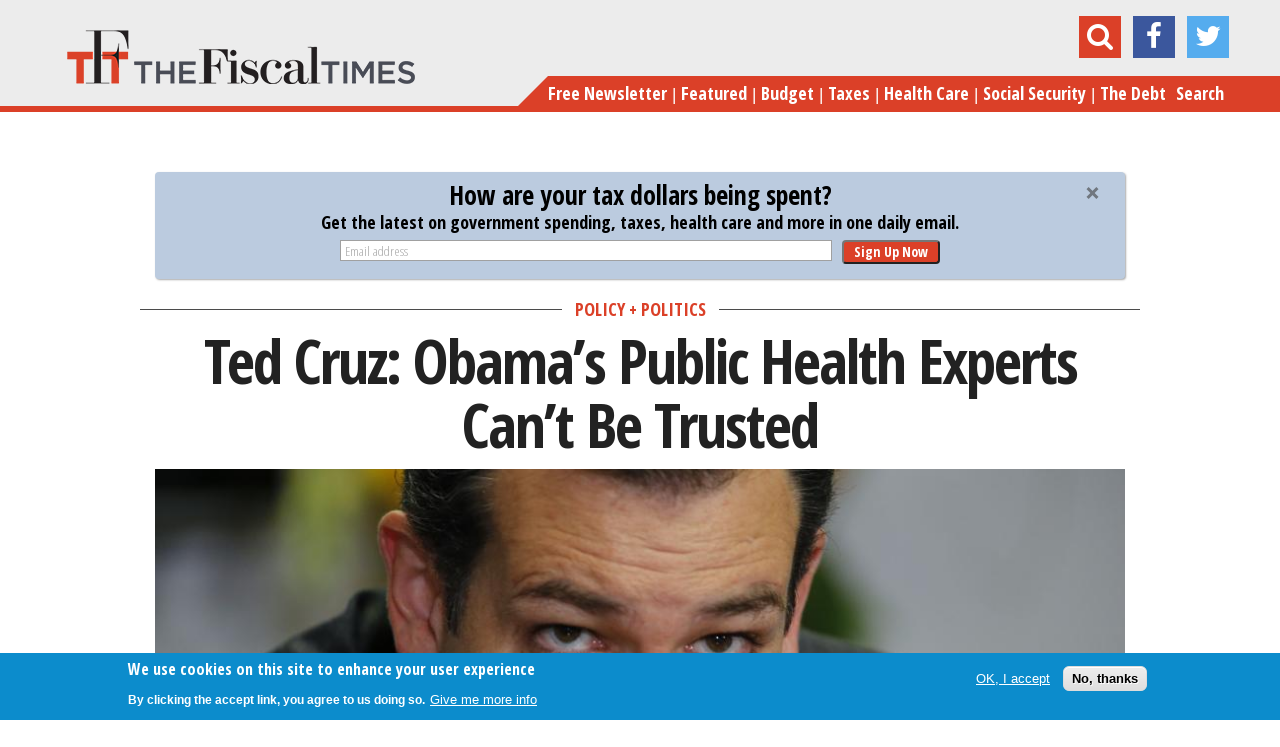

--- FILE ---
content_type: text/html; charset=utf-8
request_url: https://www.thefiscaltimes.com/2014/10/19/Ted-Cruz-Obama-s-Public-Health-Experts-Can-t-Be-Trusted
body_size: 81543
content:
<!DOCTYPE html>
<!--[if lt IE 7]><html class="lt-ie9 lt-ie8 lt-ie7" lang="en" dir="ltr"><![endif]-->
<!--[if IE 7]><html class="lt-ie9 lt-ie8" lang="en" dir="ltr"><![endif]-->
<!--[if IE 8]><html class="lt-ie9" lang="en" dir="ltr"><![endif]-->
<!--[if gt IE 8]><!--><html lang="en" dir="ltr"><!--<![endif]-->
<head>
<meta charset="utf-8" />
<meta http-equiv="x-dns-prefetch-control" content="on" />
<link rel="dns-prefetch" href="//cdn.thefiscaltimes.com" />
<!--[if IE 9]>
<link rel="prefetch" href="//cdn.thefiscaltimes.com" />
<![endif]-->
<link rel="amphtml" href="https://www.thefiscaltimes.com/2014/10/19/Ted-Cruz-Obama-s-Public-Health-Experts-Can-t-Be-Trusted?amp" />
<link rel="shortcut icon" href="https://cdn.thefiscaltimes.com/sites/all/themes/tft-new/favicon.ico" type="image/vnd.microsoft.icon" />
<meta name="description" content="Senator Ted Cruz of Texas took the politicization of the country’s response to the Ebola virus to new levels on Sunday, when he said that the judgment of public health experts can’t be trusted because they work for President Obama" />
<meta name="news_keywords" content="Ted Cruz, Barack Obama, ebola, Anthony Fauci" />
<meta name="generator" content="Drupal 7 (https://www.drupal.org)" />
<link rel="canonical" href="https://www.thefiscaltimes.com/2014/10/19/Ted-Cruz-Obama-s-Public-Health-Experts-Can-t-Be-Trusted" />
<link rel="shortlink" href="https://www.thefiscaltimes.com/node/67160" />
<meta property="og:site_name" content="The Fiscal Times" />
<meta property="og:type" content="article" />
<meta property="og:url" content="https://www.thefiscaltimes.com/2014/10/19/Ted-Cruz-Obama-s-Public-Health-Experts-Can-t-Be-Trusted" />
<meta property="og:title" content="Ted Cruz: Obama’s Public Health Experts Can’t Be Trusted" />
<meta property="og:description" content="Senator Ted Cruz of Texas took the politicization of the country’s response to the Ebola virus to new levels on Sunday, when he said that the judgment of public health experts can’t be trusted because they work for President Obama" />
<meta property="og:image" content="https://cdn.thefiscaltimes.com/sites/default/assets/12162013_Cruz.jpg" />
<meta name="twitter:card" content="summary" />
<meta name="twitter:creator" content="@rrgarver" />
<meta name="twitter:url" content="https://www.thefiscaltimes.com/2014/10/19/Ted-Cruz-Obama-s-Public-Health-Experts-Can-t-Be-Trusted" />
<meta name="twitter:title" content="Ted Cruz: Obama’s Public Health Experts Can’t Be Trusted" />
<meta name="twitter:image" content="https://cdn.thefiscaltimes.com/sites/default/assets/12162013_Cruz.jpg" />
<title>Ted Cruz: Obama’s Public Health Experts Can’t Be Trusted | The Fiscal Times</title>
<meta name="viewport" content="initial-scale=1, maximum-scale=1">
<link type="text/css" rel="stylesheet" href="https://cdn.thefiscaltimes.com/sites/default/assets/cdn/css/https/css_ULeFRiYnD4yh565ES6PXMHdsOW4fAaBpNCK-k7eDe0M.css" media="all" />
<link type="text/css" rel="stylesheet" href="https://cdn.thefiscaltimes.com/sites/default/assets/cdn/css/https/css_TgK43BWpjrSABne24MKDNxZqmXVi-9MuT2l_ZdRfGIA.css" media="all" />
<link type="text/css" rel="stylesheet" href="https://cdn.thefiscaltimes.com/sites/default/assets/cdn/css/https/css_fJkb-oZVBtR7XTOr31PSA29qGeCG7kLRaVdkJ0CCb00.css" media="all" />
<link type="text/css" rel="stylesheet" href="https://cdn.thefiscaltimes.com/sites/default/assets/cdn/css/https/css_OK4Rw-_2qVnmHt-4buCzJwjakLOczcRI6S0lRznyWhY.css" media="all" />
<style type="text/css" media="all">
<!--/*--><![CDATA[/*><!--*/
.mobile-block-share.block-share ul{float:left;margin-bottom:10px;}.mobile-block-share.block-share ul .reddit,.mobile-block-share.block-share ul .tumblr{display:none;}

/*]]>*/-->
</style>
<link type="text/css" rel="stylesheet" href="https://cdn.thefiscaltimes.com/sites/default/assets/cdn/css/https/css_rdZ1T1xEJWR90KEeToBMYb-LwfUhM0_Q8XFxyeUo9rI.css" media="all" />
<link type="text/css" rel="stylesheet" href="//fonts.googleapis.com/css?family=Open+Sans+Condensed:700,300" media="all" />
<link type="text/css" rel="stylesheet" href="//maxcdn.bootstrapcdn.com/font-awesome/4.2.0/css/font-awesome.min.css" media="all" />
<link type="text/css" rel="stylesheet" href="https://cdn.thefiscaltimes.com/sites/default/assets/cdn/css/https/css_0eGv5cQCzSgsZc-43fmA3H7RLOP-xMFBPUOhVzd3pZ8.css" media="all" />
<link type="text/css" rel="stylesheet" href="https://cdn.thefiscaltimes.com/sites/default/assets/cdn/css/https/css_MMKzsakY7tpDwPivgJIjIJ8UAj-59BiphTX1li2hlyc.css" media="screen" />
<link type="text/css" rel="stylesheet" href="https://cdn.thefiscaltimes.com/sites/default/assets/cdn/css/https/css_HZ4I-TuAqevc5tOmcQzAgOLH3ziZ_ssuepY7jy4zV8k.css" media="print" />
<link type="text/css" rel="stylesheet" href="https://cdn.thefiscaltimes.com/sites/default/assets/cdn/css/https/css__rnHzE2YWHzcsk9cJU8quPmEFgfCfUaHt9rut2whW14.css" media="screen" />
<script type="text/javascript" src="https://cdn.thefiscaltimes.com/sites/default/assets/js/js_L2nYPmaV8CBXoU9O-DqRpsh7T0FngWbkrLpn2Lry1xI.js"></script>
<script type="text/javascript">
<!--//--><![CDATA[//><!--
var googletag = googletag || {};
googletag.cmd = googletag.cmd || [];
googletag.slots = googletag.slots || {};
//--><!]]>
</script>
<script type="text/javascript" src="//securepubads.g.doubleclick.net/tag/js/gpt.js"></script>
<script type="text/javascript" src="https://cdn.thefiscaltimes.com/sites/default/assets/js/js_qF2DFJCyg-1K2y0_dmMtNVJEXZ_juLDYVMkTg5Z_IrA.js"></script>
<script type="text/javascript" src="https://cdn.thefiscaltimes.com/sites/default/assets/js/js_JdMj2Zywk_6cwzCcBbn6laN01rdpmrSBjqUPOrj6dmo.js"></script>
<script type="text/javascript">
<!--//--><![CDATA[//><!--
googletag.slots["article_desktop_leaderboard_atf"] = googletag.defineSlot("/70374253/Article_Desktop_Leaderboard_ATF", [[728, 90], [970, 90], [970, 250]], "dfp-ad-article_desktop_leaderboard_atf")
  .addService(googletag.pubads());
//--><!]]>
</script>
<script type="text/javascript">
<!--//--><![CDATA[//><!--
googletag.slots["article_mobile_center_1"] = googletag.defineSlot("/70374253/Article_Mobile_Center_1", [[320, 100], [320, 50]], "dfp-ad-article_mobile_center_1")
  .addService(googletag.pubads());
//--><!]]>
</script>
<script type="text/javascript">
<!--//--><![CDATA[//><!--
googletag.slots["article_mobile_center_after_article"] = googletag.defineSlot("/70374253/Article_Mobile_Center_After_Article", [[320, 50], [320, 100]], "dfp-ad-article_mobile_center_after_article")
  .addService(googletag.pubads());
//--><!]]>
</script>
<script type="text/javascript">
<!--//--><![CDATA[//><!--
googletag.slots["article_t_m_atf"] = googletag.defineSlot("/70374253/Article_T_M_ATF", [[300, 100], [300, 250], [320, 50], [320, 100]], "dfp-ad-article_t_m_atf")
  .addService(googletag.pubads());
//--><!]]>
</script>
<script type="text/javascript">
<!--//--><![CDATA[//><!--
googletag.slots["article_t_m_3"] = googletag.defineSlot("/70374253/Article_T_M_3", [[300, 100], [300, 250], [320, 50], [320, 100]], "dfp-ad-article_t_m_3")
  .addService(googletag.pubads());
//--><!]]>
</script>
<script type="text/javascript">
<!--//--><![CDATA[//><!--
googletag.slots["article_desktop_right_atf"] = googletag.defineSlot("/70374253/Article_Desktop_Right_ATF", [[300, 250], [300, 600]], "dfp-ad-article_desktop_right_atf")
  .addService(googletag.pubads());
//--><!]]>
</script>
<script type="text/javascript">
<!--//--><![CDATA[//><!--
googletag.slots["article_desktop_right_3"] = googletag.defineSlot("/70374253/Article_Desktop_Right_3", [[300, 250], [300, 600]], "dfp-ad-article_desktop_right_3")
  .addService(googletag.pubads());
//--><!]]>
</script>
<script type="text/javascript">
<!--//--><![CDATA[//><!--
googletag.slots["global_1x1"] = googletag.defineSlot("/70374253/Global_1x1", [1, 1], "dfp-ad-global_1x1")
  .addService(googletag.pubads());
//--><!]]>
</script>
<script type="text/javascript" src="https://cdn.thefiscaltimes.com/sites/default/assets/js/js_PcjFrjwqAt9DNSjseYg6vlpeKkJPk_BvpsPw-9hVuGk.js"></script>
<script type="text/javascript">
<!--//--><![CDATA[//><!--
videojs.options.flash.swf = "https://cdn.thefiscaltimes.com/sites/all/libraries/video-js/video-js.swf"
//--><!]]>
</script>
<script type="text/javascript" src="https://cdn.thefiscaltimes.com/sites/default/assets/js/js_BGaf9vaPnX3UtlakLXCz0EU9tBoIq6I5-sNuDqrz-tM.js"></script>
<script type="text/javascript">
<!--//--><![CDATA[//><!--
googletag.cmd.push(function() {
  googletag.pubads().enableAsyncRendering();
  googletag.pubads().collapseEmptyDivs();
  googletag.pubads().setTargeting("topic", "policypolitics");
});

googletag.enableServices();
//--><!]]>
</script>
<script type="text/javascript">
<!--//--><![CDATA[//><!--


    var apntag = apntag || {};
    apntag.anq = apntag.anq || [];
    (function() {
        var d = document, e = d.createElement('script'), p = d.getElementsByTagName('head')[0];
        e.type = 'text/javascript';  e.async = true;
        e.src = '//acdn.adnxs.com/ast/ast.js';
        p.insertBefore(e, p.firstChild);
    })();
    
    apntag.anq.push(function() {
        apntag.setPageOpts({
            member: 6989
        });
    });

    apntag.anq.push(function() {

        apntag.defineTag({
            tagId: 13207711,
            sizes: [[300,250],[300,600],[300,1050]],
            keywords: {'position': ['RightRail_3']},
            targetId: 'TheFiscalTimes_Articles_RightRail_3'
        });
        apntag.defineTag({
            tagId: 13207710,
            sizes: [[728,90],[970,250],[970,90]],
            keywords: {'position': ['Top_Leaderboard']},
            targetId: 'TheFiscalTimes_Articles_Top_Leaderboard'
        });
    });

    apntag.anq.push(function() {
        apntag.loadTags();
    });
//--><!]]>
</script>
<script type="text/javascript" src="https://cdn.thefiscaltimes.com/sites/default/assets/js/js_zt-uOLRxGcZGrn65EtysGbUTT1mTr9SWkSPNgqSqEOk.js"></script>
<script type="text/javascript" src="https://www.googletagmanager.com/gtag/js?id=G-WL5D8PM6ZK"></script>
<script type="text/javascript">
<!--//--><![CDATA[//><!--
window.dataLayer = window.dataLayer || [];function gtag(){dataLayer.push(arguments)};gtag("js", new Date());gtag("set", "developer_id.dMDhkMT", true);gtag("config", "G-WL5D8PM6ZK", {"":"policypolitics","groups":"default","anonymize_ip":true,"allow_ad_personalization_signals":false});
//--><!]]>
</script>
<script type="text/javascript">
<!--//--><![CDATA[//><!--
!function(f,b,e,v,n,t,s){if(f.fbq)return;n=f.fbq=function(){n.callMethod?
n.callMethod.apply(n,arguments):n.queue.push(arguments)};if(!f._fbq)f._fbq=n;
n.push=n;n.loaded=!0;n.version='2.0';n.queue=[];t=b.createElement(e);t.async=!0;
t.src=v;s=b.getElementsByTagName(e)[0];s.parentNode.insertBefore(t,s)}(window,
document,'script','https://connect.facebook.net/en_US/fbevents.js');

fbq('init', '401214826749108');
fbq('track', "PageView");
//--><!]]>
</script>
<script type="text/javascript">
<!--//--><![CDATA[//><!--
<!-- Facebook Conversion Code for Registrations -->
(function() {
var _fbq = window._fbq || (window._fbq = []);
if (!_fbq.loaded) {
var fbds = document.createElement('script');
fbds.async = true;
fbds.src = 'https://connect.facebook.net/en_US/fbds.js';
var s = document.getElementsByTagName('script')[0];
s.parentNode.insertBefore(fbds, s);
_fbq.loaded = true;
}
})();
window._fbq = window._fbq || [];
window._fbq.push(['track', '6031119860094', {'value':'0.00','currency':'USD'}]);


//--><!]]>
</script>
<script type="text/javascript" src="//s.ntv.io/serve/load.js"></script>
<script type="text/javascript">
<!--//--><![CDATA[//><!--

!function(e,t,n,s,u,a){e.twq||(s=e.twq=function(){s.exe?s.exe.apply(s,arguments):s.queue.push(arguments);

},s.version='1.1',s.queue=[],u=t.createElement(n),u.async=!0,u.src='//static.ads-twitter.com/uwt.js',

a=t.getElementsByTagName(n)[0],a.parentNode.insertBefore(u,a))}(window,document,'script');

// Insert Twitter Pixel ID and Standard Event data below

twq('init','nyu76');

twq('track','PageView');


//--><!]]>
</script>
<script type="text/javascript" src="https://thefiscaltimes.activehosted.com/f/embed.php?id=9"></script>
<script type="text/javascript">
<!--//--><![CDATA[//><!--
    (function(e,t,o,n,p,r,i){e.visitorGlobalObjectAlias=n;e[e.visitorGlobalObjectAlias]=e[e.visitorGlobalObjectAlias]||function(){(e[e.visitorGlobalObjectAlias].q=e[e.visitorGlobalObjectAlias].q||[]).push(arguments)};e[e.visitorGlobalObjectAlias].l=(new Date).getTime();r=t.createElement("script");r.src=o;r.async=true;i=t.getElementsByTagName("script")[0];i.parentNode.insertBefore(r,i)})(window,document,"https://diffuser-cdn.app-us1.com/diffuser/diffuser.js","vgo");
    vgo('setAccount', '26060140');
    vgo('setTrackByDefault', true);

    vgo('process');
//--><!]]>
</script>
<script type="text/javascript" src="https://cdn.thefiscaltimes.com/sites/default/assets/js/js_FEIJ46jpxqwqFllqyIpdZV_vxPDLESsmgTu3TLqCNrY.js"></script>
<script type="text/javascript">
<!--//--><![CDATA[//><!--
jQuery.extend(Drupal.settings, {"basePath":"\/","pathPrefix":"","setHasJsCookie":0,"ajaxPageState":{"theme":"tft_new","theme_token":"1MBPVGuij9nRCAkIss7jg9_R8Kw8iRBhFtWtDuxTHhA","js":{"sites\/all\/modules\/custom\/tft_ads\/js\/tft_ads.js":1,"0":1,"sites\/all\/modules\/contrib\/eu_cookie_compliance\/js\/eu_cookie_compliance.min.js":1,"1":1,"2":1,"misc\/jquery.js":1,"misc\/jquery-extend-3.4.0.js":1,"misc\/jquery-html-prefilter-3.5.0-backport.js":1,"misc\/jquery.once.js":1,"3":1,"\/\/securepubads.g.doubleclick.net\/tag\/js\/gpt.js":1,"misc\/drupal.js":1,"misc\/ui\/jquery.ui.core.min.js":1,"misc\/ui\/jquery.ui.widget.min.js":1,"misc\/ui\/jquery.ui.button.min.js":1,"misc\/ui\/jquery.ui.mouse.min.js":1,"misc\/ui\/jquery.ui.draggable.min.js":1,"misc\/ui\/jquery.ui.position.min.js":1,"misc\/ui\/jquery.ui.position-1.13.0-backport.js":1,"misc\/ui\/jquery.ui.resizable.min.js":1,"misc\/ui\/jquery.ui.dialog.min.js":1,"misc\/ui\/jquery.ui.dialog-1.13.0-backport.js":1,"sites\/all\/modules\/contrib\/views\/js\/jquery.ui.dialog.patch.js":1,"misc\/ui\/jquery.ui.slider.min.js":1,"4":1,"5":1,"6":1,"7":1,"8":1,"9":1,"10":1,"11":1,"sites\/all\/modules\/contrib\/eu_cookie_compliance\/js\/jquery.cookie-1.4.1.min.js":1,"sites\/all\/libraries\/video-js\/video.js":1,"sites\/all\/libraries\/video-js-vast-plugin\/lib\/vast-client.js":1,"sites\/all\/libraries\/video-js-vast-plugin\/lib\/videojs-contrib-ads\/videojs.ads.js":1,"sites\/all\/libraries\/video-js-vast-plugin\/videojs.vast.js":1,"misc\/form-single-submit.js":1,"sites\/all\/libraries\/video-js-vast-plugin\/loadcustomoptions.js":1,"12":1,"sites\/all\/modules\/contrib\/entityreference\/js\/entityreference.js":1,"sites\/all\/modules\/contrib\/google_cse\/google_cse.js":1,"sites\/all\/modules\/contrib\/tablesorter\/tablesortervar.js":1,"13":1,"14":1,"misc\/jquery.form.js":1,"sites\/all\/modules\/custom\/tft_subscriptions\/js\/tftsubscriptions.js":1,"sites\/all\/modules\/custom\/jquery_fontslider\/js\/jquery_fontslider.js":1,"sites\/all\/libraries\/tablesorter\/jquery.tablesorter.min.js":1,"sites\/all\/libraries\/tablesorter\/jquery.metadata.js":1,"sites\/all\/libraries\/tablesorter\/addons\/pager\/jquery.tablesorter.pager.js":1,"sites\/all\/modules\/contrib\/google_analytics\/googleanalytics.js":1,"https:\/\/www.googletagmanager.com\/gtag\/js?id=G-WL5D8PM6ZK":1,"15":1,"16":1,"17":1,"\/\/s.ntv.io\/serve\/load.js":1,"18":1,"https:\/\/thefiscaltimes.activehosted.com\/f\/embed.php?id=9":1,"19":1,"sites\/all\/themes\/tft-new\/scripts\/vendor\/jRespond.min.js":1,"sites\/all\/themes\/tft-new\/scripts\/vendor\/jquery.flexslider-min.js":1,"sites\/all\/themes\/tft-new\/scripts\/vendor\/jquery.sticky.js":1,"sites\/all\/themes\/tft-new\/scripts\/vendor\/jquery.placeholder.1.3.min.js":1,"sites\/all\/themes\/tft-new\/scripts\/vendor\/jquery.overlaps.js":1,"sites\/all\/themes\/tft-new\/scripts\/custom.js":1},"css":{"modules\/system\/system.base.css":1,"modules\/system\/system.menus.css":1,"modules\/system\/system.messages.css":1,"modules\/system\/system.theme.css":1,"misc\/ui\/jquery.ui.core.css":1,"misc\/ui\/jquery.ui.theme.css":1,"misc\/ui\/jquery.ui.button.css":1,"misc\/ui\/jquery.ui.resizable.css":1,"misc\/ui\/jquery.ui.dialog.css":1,"misc\/ui\/jquery.ui.slider.css":1,"modules\/field\/theme\/field.css":1,"sites\/all\/modules\/contrib\/google_cse\/google_cse.css":1,"modules\/node\/node.css":1,"modules\/search\/search.css":1,"modules\/user\/user.css":1,"sites\/all\/modules\/contrib\/views\/css\/views.css":1,"sites\/all\/modules\/contrib\/media\/modules\/media_wysiwyg\/css\/media_wysiwyg.base.css":1,"sites\/all\/modules\/contrib\/ctools\/css\/ctools.css":1,"sites\/all\/modules\/contrib\/panels\/css\/panels.css":1,"sites\/all\/libraries\/video-js\/video-js.css":1,"sites\/all\/modules\/custom\/tft_subscriptions\/css\/tft-subs.css":1,"sites\/all\/modules\/custom\/jquery_fontslider\/css\/jquery_fontslider.css":1,"sites\/all\/libraries\/video-js-vast-plugin\/lib\/videojs-contrib-ads\/videojs.ads.css":1,"sites\/all\/libraries\/video-js-vast-plugin\/videojs.vast.css":1,"sites\/all\/libraries\/video-js\/custom-video-js.css":1,"sites\/all\/modules\/contrib\/print\/print_ui\/css\/print_ui.theme.css":1,"sites\/all\/themes\/tft-new\/layouts\/panels\/articles\/articles.css":1,"0":1,"sites\/all\/modules\/contrib\/eu_cookie_compliance\/css\/eu_cookie_compliance.css":1,"sites\/all\/libraries\/tablesorter\/themes\/blue\/style.css":1,"\/\/fonts.googleapis.com\/css?family=Open+Sans+Condensed:700,300":1,"\/\/maxcdn.bootstrapcdn.com\/font-awesome\/4.2.0\/css\/font-awesome.min.css":1,"public:\/\/ctools\/css\/c49fe43eb3a3f57313ee5d8eb2249a8f.css":1,"sites\/all\/themes\/adaptivetheme\/at_core\/css\/at.layout.css":1,"sites\/all\/themes\/tft-new\/css\/styles.css":1,"sites\/all\/themes\/tft-new\/css\/print.css":1,"public:\/\/adaptivetheme\/tft_new_files\/tft_new.default.layout.css":1}},"googleCSE":{"cx":"004695053741481076466:avzgczltggy","resultsWidth":600,"domain":"www.google.com","showWaterMark":1},"tft_global":{"ad_provider":"oas"},"tft_subscription":{"node":{"nid":"67160","type":"article","topics":["138679","138688","138735","138741","138749","138746","138739","182672","182672","182672","182672","182672","182672","182672","182672","182672","182672","182672","182672","182672","182672"],"tags":["153627","139065","172887","174358"]},"newsletter_node_id":220681,"newsletter_archive_node_id":220896,"newsletter_form_id":2},"shortcode_wysiwyg":{"current_form":"form-Z5bly_IJiusiyK31obIYYwvBo8lg5UP5hKbMwf5OcUk"},"eu_cookie_compliance":{"cookie_policy_version":"1.0.0","popup_enabled":1,"popup_agreed_enabled":0,"popup_hide_agreed":0,"popup_clicking_confirmation":false,"popup_scrolling_confirmation":false,"popup_html_info":"\u003Cdiv class=\u0022eu-cookie-compliance-banner eu-cookie-compliance-banner-info eu-cookie-compliance-banner--opt-in\u0022\u003E\n  \u003Cdiv class=\u0022popup-content info\u0022\u003E\n        \u003Cdiv id=\u0022popup-text\u0022\u003E\n      \u003C!--smart_paging_filter--\u003E\u003Ch2\u003EWe use cookies on this site to enhance your user experience\u003C\/h2\u003E\u003Cp\u003EBy clicking the accept link, you agree to us doing so.\u003C\/p\u003E              \u003Cbutton type=\u0022button\u0022 class=\u0022find-more-button eu-cookie-compliance-more-button\u0022\u003EGive me more info\u003C\/button\u003E\n          \u003C\/div\u003E\n    \n    \u003Cdiv id=\u0022popup-buttons\u0022 class=\u0022\u0022\u003E\n            \u003Cbutton type=\u0022button\u0022 class=\u0022agree-button eu-cookie-compliance-secondary-button\u0022\u003EOK, I accept\u003C\/button\u003E\n              \u003Cbutton type=\u0022button\u0022 class=\u0022decline-button eu-cookie-compliance-default-button\u0022 \u003ENo, thanks\u003C\/button\u003E\n          \u003C\/div\u003E\n  \u003C\/div\u003E\n\u003C\/div\u003E","use_mobile_message":false,"mobile_popup_html_info":"\u003Cdiv class=\u0022eu-cookie-compliance-banner eu-cookie-compliance-banner-info eu-cookie-compliance-banner--opt-in\u0022\u003E\n  \u003Cdiv class=\u0022popup-content info\u0022\u003E\n        \u003Cdiv id=\u0022popup-text\u0022\u003E\n      \u003C!--smart_paging_filter--\u003E\u003Ch2\u003EWe use cookies on this site to enhance your user experience\u003C\/h2\u003E\u003Cp\u003EBy tapping the Accept button, you agree to us doing so.\u003C\/p\u003E              \u003Cbutton type=\u0022button\u0022 class=\u0022find-more-button eu-cookie-compliance-more-button\u0022\u003EGive me more info\u003C\/button\u003E\n          \u003C\/div\u003E\n    \n    \u003Cdiv id=\u0022popup-buttons\u0022 class=\u0022\u0022\u003E\n            \u003Cbutton type=\u0022button\u0022 class=\u0022agree-button eu-cookie-compliance-secondary-button\u0022\u003EOK, I accept\u003C\/button\u003E\n              \u003Cbutton type=\u0022button\u0022 class=\u0022decline-button eu-cookie-compliance-default-button\u0022 \u003ENo, thanks\u003C\/button\u003E\n          \u003C\/div\u003E\n  \u003C\/div\u003E\n\u003C\/div\u003E\n","mobile_breakpoint":"768","popup_html_agreed":"\u003Cdiv\u003E\n  \u003Cdiv class=\u0022popup-content agreed\u0022\u003E\n    \u003Cdiv id=\u0022popup-text\u0022\u003E\n      \u003C!--smart_paging_filter--\u003E\u003Ch2\u003EThank you for accepting cookies\u003C\/h2\u003E\u003Cp\u003EYou can now hide this message or find out more about cookies.\u003C\/p\u003E    \u003C\/div\u003E\n    \u003Cdiv id=\u0022popup-buttons\u0022\u003E\n      \u003Cbutton type=\u0022button\u0022 class=\u0022hide-popup-button eu-cookie-compliance-hide-button\u0022\u003EHide\u003C\/button\u003E\n              \u003Cbutton type=\u0022button\u0022 class=\u0022find-more-button eu-cookie-compliance-more-button-thank-you\u0022 \u003EMore info\u003C\/button\u003E\n          \u003C\/div\u003E\n  \u003C\/div\u003E\n\u003C\/div\u003E","popup_use_bare_css":false,"popup_height":"auto","popup_width":"100%","popup_delay":1000,"popup_link":"\/Special-Features\/privacy-policy","popup_link_new_window":1,"popup_position":null,"fixed_top_position":1,"popup_language":"en","store_consent":false,"better_support_for_screen_readers":0,"reload_page":0,"domain":"","domain_all_sites":0,"popup_eu_only_js":0,"cookie_lifetime":"100","cookie_session":false,"disagree_do_not_show_popup":0,"method":"opt_in","allowed_cookies":"","withdraw_markup":"\u003Cbutton type=\u0022button\u0022 class=\u0022eu-cookie-withdraw-tab\u0022\u003EPrivacy settings\u003C\/button\u003E\n\u003Cdiv class=\u0022eu-cookie-withdraw-banner\u0022\u003E\n  \u003Cdiv class=\u0022popup-content info\u0022\u003E\n    \u003Cdiv id=\u0022popup-text\u0022\u003E\n      \u003C!--smart_paging_filter--\u003E\u003Ch2\u003EWe use cookies on this site to enhance your user experience\u003C\/h2\u003E\u003Cp\u003EYou have given your consent for us to set cookies.\u003C\/p\u003E    \u003C\/div\u003E\n    \u003Cdiv id=\u0022popup-buttons\u0022\u003E\n      \u003Cbutton type=\u0022button\u0022 class=\u0022eu-cookie-withdraw-button\u0022\u003EWithdraw consent\u003C\/button\u003E\n    \u003C\/div\u003E\n  \u003C\/div\u003E\n\u003C\/div\u003E\n","withdraw_enabled":false,"withdraw_button_on_info_popup":0,"cookie_categories":[],"cookie_categories_details":[],"enable_save_preferences_button":1,"cookie_name":"","cookie_value_disagreed":"0","cookie_value_agreed_show_thank_you":"1","cookie_value_agreed":"2","containing_element":"body","automatic_cookies_removal":1,"close_button_action":"close_banner"},"tablesorter":{"zebra":1,"odd":"odd","even":"even"},"googleanalytics":{"account":["G-WL5D8PM6ZK"],"trackOutbound":1,"trackMailto":1,"trackDownload":1,"trackDownloadExtensions":"7z|aac|arc|arj|asf|asx|avi|bin|csv|doc(x|m)?|dot(x|m)?|exe|flv|gif|gz|gzip|hqx|jar|jpe?g|js|mp(2|3|4|e?g)|mov(ie)?|msi|msp|pdf|phps|png|ppt(x|m)?|pot(x|m)?|pps(x|m)?|ppam|sld(x|m)?|thmx|qtm?|ra(m|r)?|sea|sit|tar|tgz|torrent|txt|wav|wma|wmv|wpd|xls(x|m|b)?|xlt(x|m)|xlam|xml|z|zip"},"urlIsAjaxTrusted":{"\/tftsearch":true,"\/2014\/10\/19\/Ted-Cruz-Obama-s-Public-Health-Experts-Can-t-Be-Trusted":true},"dfp_net_id":"\/70374253","refresh_quick_hits_ad":0,"adaptivetheme":{"tft_new":{"layout_settings":{"bigscreen":"three-col-grail","tablet_landscape":"three-col-grail","tablet_portrait":"one-col-vert","smalltouch_landscape":"one-col-vert","smalltouch_portrait":"one-col-stack"},"media_query_settings":{"bigscreen":"only screen and (min-width:1025px)","tablet_landscape":"only screen and (min-width:769px) and (max-width:1024px)","tablet_portrait":"only screen and (min-width:581px) and (max-width:768px)","smalltouch_landscape":"only screen and (min-width:321px) and (max-width:580px)","smalltouch_portrait":"only screen and (max-width:320px)"}}}});
//--><!]]>
</script>
<!--[if lt IE 9]>
<script src="https://cdn.thefiscaltimes.com/sites/all/themes/adaptivetheme/at_core/scripts/html5.js?t8hyj7"></script>
<![endif]-->
<!--
<PageMap><DataObject type="document">
<Attribute name="title">Ted Cruz: Obama’s Public Health Experts Can’t Be Trusted</Attribute>
<Attribute name="author">Rob Garver</Attribute>
<Attribute name="last_update">January 1, 2026</Attribute>
<Attribute name="date">October 19, 2014</Attribute>
</DataObject></PageMap>
-->
</head>
<body class="html not-front not-logged-in no-sidebars page-node page-node- page-node-67160 node-type-article site-name-hidden atr-7.x-3.x atv-7.x-1.0 site-name-the-fiscal-times section-2014">
  <div id="skip-link" class="nocontent">
    <a href="#main-content" class="element-invisible element-focusable">Skip to main content</a>
  </div>
    <div class="sub-header">
  <div class="container">
    <div class="col-100">
      <a href="/" class="pull-left sticky-logo">
                  <img class="site-logo" src="https://cdn.thefiscaltimes.com/sites/all/themes/tft-new/logo.png" alt="The Fiscal Times" />              </a>

      <div class="pull-right">
        <div class="pull-left large tm-hide sticky-title">
          Ted Cruz: Obama’s Public Health Experts Can’t Be Trusted        </div>
        <div class="pull-left sticky-menu">
          <a href="#" class="show-menu"><i class="fa fa-bars"></i></a>
        </div>
      </div>

    </div>
  </div>
</div>

<div id="page" class="page">

      <div id="leaderboard-wrapper">
      <div class="container clearfix">
        <div class="region region-leaderboard"><div class="region-inner clearfix"><div id="block-js-snippets-js-snippet-335" class="block block-js-snippets no-title odd first block-count-1 block-region-leaderboard block-js-snippet-335" ><div class="block-inner clearfix">  
  
  <div class="block-content content"><noscript><img height="1" width="1" style="display:none"
src="https://www.facebook.com/tr?id=401214826749108&ev=PageView&noscript=1"
/></noscript></div>
  </div></div><div id="block-js-snippets-js-snippet-394" class="block block-js-snippets no-title even block-count-2 block-region-leaderboard block-js-snippet-394" ><div class="block-inner clearfix">  
  
  <div class="block-content content"><noscript><img height="1" width="1" alt="" style="display:none" src="https://www.facebook.com/tr?ev=6031119860094&amp;cd[value]=0.00&amp;cd[currency]=USD&amp;noscript=1" /></noscript></div>
  </div></div><div id="block-js-snippets-js-snippet-418" class="block block-js-snippets no-title odd block-count-3 block-region-leaderboard block-js-snippet-418" ><div class="block-inner clearfix">  
  
  <div class="block-content content"></div>
  </div></div><div id="block-js-snippets-js-snippet-456" class="block block-js-snippets no-title even block-count-4 block-region-leaderboard block-js-snippet-456" ><div class="block-inner clearfix">  
  
  <div class="block-content content"></div>
  </div></div><div id="block-js-snippets-js-snippet-471" class="block block-js-snippets no-title odd block-count-5 block-region-leaderboard block-js-snippet-471" ><div class="block-inner clearfix">  
  
  <div class="block-content content"></div>
  </div></div><div id="block-js-snippets-js-snippet-476" class="block block-js-snippets no-title even last block-count-6 block-region-leaderboard block-js-snippet-476" ><div class="block-inner clearfix">  
  
  <div class="block-content content"></div>
  </div></div></div></div>      </div>
    </div>
  
  <header id="header" class="header">
    <div class="header-inner-wrapper container">
      <div class="col-100">
        <div class="header-inner-left">
          <div class="branding">
                          <a href="/"><img class="site-logo" src="https://cdn.thefiscaltimes.com/sites/all/themes/tft-new/logo.png" alt="The Fiscal Times" /></a>                      </div>
        </div>
        <div class="header-inner-right">
          <div class="region region-header"><div class="region-inner clearfix"><div id="block-search-form" class="block block-search no-title odd first last block-count-7 block-region-header block-form"  role="search"><div class="block-inner clearfix">  
  
  <div class="block-content content"><form class="google-cse" action="/2014/10/19/Ted-Cruz-Obama-s-Public-Health-Experts-Can-t-Be-Trusted" method="post" id="search-block-form" accept-charset="UTF-8"><div><div class="container-inline">
      <h2 class="element-invisible">Search form</h2>
    <div class="form-item form-type-textfield form-item-search-block-form">
  <label class="element-invisible" for="edit-search-block-form--2">Search </label>
 <input title="Enter the terms you wish to search for." placeholder="Search" type="search" id="edit-search-block-form--2" name="search_block_form" value="" size="15" maxlength="128" class="form-text" />
</div>
<div class="form-actions form-wrapper" id="edit-actions"><input type="submit" id="edit-submit" name="op" value="Search" class="form-submit" /></div><input type="hidden" name="form_build_id" value="form-Z5bly_IJiusiyK31obIYYwvBo8lg5UP5hKbMwf5OcUk" />
<input type="hidden" name="form_id" value="search_block_form" />
</div>
</div></form></div>
  </div></div></div></div>          <div class="block-share">
  <ul>
    <li class="search">
      <a href="#"><i class="fa fa-search"></i></a>
    </li>
    <li class="mail">
      <a href="#"><i class="fa fa-envelope"></i></a>
    </li>
    <li class="fb">
      <a href="https://www.facebook.com/TheFiscalTimes" target="_blank"><i class="fa fa-facebook"></i></a>
    </li>
    <li class="tw">
      <a href="https://twitter.com/thefiscaltimes" target="_blank"><i class="fa fa-twitter"></i></a>
    </li>
    <li class="bar">
      <a href="#"><i class="fa fa-bars"></i></a>
    </li>
  </ul>
</div>
                      <div class="navigation">
              <div class="red-bg"><div class="inner"></div></div>
                            <ul class="main-nav"><li class="menu-4427"><a href="/newsletter" title="">Free Newsletter</a></li>
<li class="menu-4574"><a href="/home" title="">Featured</a></li>
<li class="menu-4421"><a href="/Budget" title="Budget">Budget</a></li>
<li class="menu-4426"><a href="/Taxes" title="Taxes">Taxes</a></li>
<li class="menu-4424"><a href="/Health-Care" title="Health Care">Health Care</a></li>
<li class="menu-4425"><a href="/Social-Security" title="Social Security">Social Security</a></li>
<li class="menu-4422"><a href="/Debt" title="The Debt">The Debt</a></li>
<li class="menu-3423"><a href="/tftsearch" title="">Search</a></li>
</ul>            </div>
                  </div>
      </div>
    </div>

  </header>

  <div class="content">

    
    
    
    
    <div id="main-content">

                    <div class="container">
          
                      <div id="tasks">
                              <ul class="tabs primary clearfix"><li class="active"><a href="/2014/10/19/Ted-Cruz-Obama-s-Public-Health-Experts-Can-t-Be-Trusted" class="active">View published<span class="element-invisible">(active tab)</span></a></li>
</ul>
              
              
                          </div>
                  </div>
      
              <div id="block-system-main" class="block block-system no-title odd first last block-count-8 block-region-content block-main" >  
  
  
<div class="panelizer-view-mode node node-full node-article node-67160">
        <div class="panel-display article-details-page clear-block" >

  <div class="content-region clearfix">

    <div class="panel-panel container add-container">
      <div class="col-100">
        <div class="panel-pane pane-block pane-dfp-article-desktop-leaderboard-atf no-title block">
  
      
  
      <div id="dfp-ad-article_desktop_leaderboard_atf-wrapper" class="dfp-tag-wrapper add-container  tm-hide   " desktop="" tablet="" mobile="" desktop_align="center" tablet_align="center" mobile_align="center" data_size="[[728, 90], [970, 90], [970, 250]]" data_slot="Article_Desktop_Leaderboard_ATF" data_wrapper_id="dfp-ad-article_desktop_leaderboard_atf-wrapper" data_placeholder_id="dfp-ad-article_desktop_leaderboard_atf">
<div  id="dfp-ad-article_desktop_leaderboard_atf" class="dfp-tag-wrapper">
    <script type="text/javascript">
    googletag.cmd.push(function() {
      googletag.display("dfp-ad-article_desktop_leaderboard_atf");
    });
  </script>
</div>
</div>  
  
  
</div>
<div class="panel-separator"></div><div class="panel-pane pane-block pane-dfp-article-mobile-center-1 no-title block">
  
      
  
      <div id="dfp-ad-article_mobile_center_1-wrapper" class="dfp-tag-wrapper add-container  d-hide m-show   " desktop="" tablet="" mobile="" desktop_align="center" tablet_align="center" mobile_align="center" data_size="[[320, 100], [320, 50]]" data_slot="Article_Mobile_Center_1" data_wrapper_id="dfp-ad-article_mobile_center_1-wrapper" data_placeholder_id="dfp-ad-article_mobile_center_1">
<div  id="dfp-ad-article_mobile_center_1" class="dfp-tag-wrapper">
    <script type="text/javascript">
    googletag.cmd.push(function() {
      googletag.display("dfp-ad-article_mobile_center_1");
    });
  </script>
</div>
</div>  
  
  
</div>
      </div>
    </div>

    <div class="panel-panel container sub-title">
      <div class="col-100 align-centered">
        <div class="panel-pane pane-block pane-tft-misc-kicker-text no-title block">
  
      
  
      <div class="view view-article-details-revisions view-id-article_details_revisions view-display-id-panel_pane_7 view-dom-id-8b16fed1ca9152740f66e913670e2d3b">
        
  
  
      <div class="view-content">
        <div class="views-row views-row-1 views-row-odd views-row-first views-row-last">
      
  <div class="uppercase color-red inner">        Policy + Politics  </div>  </div>
    </div>
  
  
  
  
  
  
</div>  
  
  
</div>
<div class="panel-separator"></div><div class="panel-pane pane-block pane-tft-misc-social-share-icon no-title block">
  
      
  
      <div class="left-social-share social-share block-share">
  <div class="share-title">Share</div>
  <div class="addthis_toolbox" addthis:url="https://www.thefiscaltimes.com/2014/10/19/Ted-Cruz-Obama-s-Public-Health-Experts-Can-t-Be-Trusted" addthis:title="Ted Cruz: Obama’s Public Health Experts Can’t Be Trusted">
  <ul class="bg-gray-light">
    <li class="mail">
      <a class="addthis_button_email"><i class="fa fa-envelope"></i></a>
    </li>
    <li class="fb">
      <a class="addthis_button_facebook"><i class="fa fa-facebook"></i></a>
    </li>
    <li class="tw">
      <a class="addthis_button_twitter"><i class="fa fa-twitter"></i></a>
    </li>
    <li class="reddit">
      <a class="addthis_button_reddit"><i class="fa fa-reddit"></i></a>
    </li>
    <li class="tumblr">
      <a class="addthis_button_tumblr"><i class="fa fa-tumblr"></i></a>
    </li>
    <li class="reddit">
      <a href="#disqus_thread"><i class="fa fa-comment-o"></i></a>
    </li>
    <li class="share-more">
      <a class="addthis_button_compact"><i class="fa fa-plus"></i></a>
    </li>
  </ul>
</div>
</div>
  
  
  
</div>
      </div>
    </div>

    <div class="panel-panel container">
      <div class="col-100">
        <div class="panel-pane pane-views-panes pane-article-details-revisions-panel-pane-3 no-title block">
  
      
  
      <div class="view view-article-details-revisions view-id-article_details_revisions view-display-id-panel_pane_3 view-dom-id-d4f6e138762b74f6c421c4eac28ffca7">
        
  
  
      <div class="view-content">
        <div class="views-row views-row-1 views-row-odd views-row-first views-row-last">
      
  <h1>        Ted Cruz: Obama’s Public Health Experts Can’t Be Trusted  </h1>  
  <div class="deck-wrapper align-centered">          </div>  </div>
    </div>
  
  
  
  
  
  
</div>  
  
  
</div>
<div class="panel-separator"></div><div class="panel-pane pane-block pane-tft-misc-article-hero-img no-title block">
  
      
  
      
<div class="hero-img">
  <img src="https://cdn.thefiscaltimes.com/sites/default/assets/styles/article_hero_image/public/12162013_Cruz.jpg?itok=iwCFlCWX" />
      <div class="caption">
      <div class="pull-right">Reuters/Jim Bourg</div>
    </div>
  </div>
  
  
  
</div>
<div class="panel-separator"></div><div class="panel-pane pane-custom pane-1 no-title block">
  
      
  
      <div style="width:100%; margin-bottom:10px;">
<div
    class="ndn_embed"
    id="ndn-video-player-1"
    data-config-height="9/16w"
    data-config-distributor-id="91214"></div>
</div>  
  
  
</div>
      </div>
    </div>

    <div class="panel-panel container social-container">
      <div class="col-100">
        <div class="panel-pane pane-block pane-tft-misc-author-sharethis no-title block">
  
      
  
      
<!--<div class="block-share social-share pull-right m-hide">--><!--</div>-->

<div class="overflow-hidden"><div class="view view-article-details-revisions view-id-article_details_revisions view-display-id-panel_pane_4 view-dom-id-77fde52a7f21c56ca0ac31652552cef4">
        
  
  
      <div class="view-content">
        <div class="views-row views-row-1 views-row-odd views-row-first views-row-last">
      
          <div class="author pull-left">
  <div class="author-name">
    <span class="author-source-wrapper">By <a href="/Authors/G/Rob-Garver" rel="author">Rob Garver</a></span>
    <div class="twitter-follow-wrapper">
                      <a data-show-count="false" data-show-screen-name="false" class="twitter-follow-button" href="https://twitter.com/rrgarver">Follow</a>
                    </div><div id="fb-root"></div>
<script>(function(d, s, id) {
  var js, fjs = d.getElementsByTagName(s)[0];
  if (d.getElementById(id)) return;
  js = d.createElement(s); js.id = id;
  js.src = "//connect.facebook.net/en_US/sdk.js#xfbml=1&version=v2.3&appId=345796155470814";
  fjs.parentNode.insertBefore(js, fjs);
}(document, 'script', 'facebook-jssdk'));</script>

<div class="fb-like" data-href="https://www.thefiscaltimes.com/2014/10/19/Ted-Cruz-Obama-s-Public-Health-Experts-Can-t-Be-Trusted" data-layout="button_count" data-action="like" data-show-faces="false" data-share="false"></div>
  </div>
  <div class="author-date"><span  class="date-display-single">October 19, 2014</span></div>
</div>    </div>
    </div>
  
  
  
  
  
  
</div></div>
  
  
  
</div>
      </div>
    </div>

    <div class="panel-panel container main-content">
      <div class="panel-panel col-100">
        <div class="panel-panel right-sidebar col-33 tm-hide">
          <div class="panel-pane pane-block pane-dfp-article-desktop-right-atf no-title block">
  
      
  
      <div id="dfp-ad-article_desktop_right_atf-wrapper" class="dfp-tag-wrapper add-container  tm-hide   " desktop="" tablet="" mobile="" desktop_align="center" tablet_align="center" mobile_align="center" data_size="[[300, 250], [300, 600]]" data_slot="Article_Desktop_Right_ATF" data_wrapper_id="dfp-ad-article_desktop_right_atf-wrapper" data_placeholder_id="dfp-ad-article_desktop_right_atf">
<div  id="dfp-ad-article_desktop_right_atf" class="dfp-tag-wrapper">
    <script type="text/javascript">
    googletag.cmd.push(function() {
      googletag.display("dfp-ad-article_desktop_right_atf");
    });
  </script>
</div>
</div>  
  
  
</div>
<div class="panel-separator"></div><div class="panel-pane pane-block pane-js-snippets-js-snippet-472 no-title block">
  
      
  
      <style>
 #_form_15_ { font-size:14px; line-height:1.6; font-family:arial, helvetica, sans-serif; margin:0; }
 #_form_15_ * { outline:0; }
 ._form_hide { display:none; visibility:hidden; }
 ._form_show { display:block; visibility:visible; }
 #_form_15_._form-top { top:0; }
 #_form_15_._form-bottom { bottom:0; }
 #_form_15_._form-left { left:0; }
 #_form_15_._form-right { right:0; }
 #_form_15_ input[type="text"],#_form_15_ input[type="date"],#_form_15_ textarea { padding:6px; height:auto; border:#979797 1px solid; border-radius:4px; color:#000 !important; font-size:14px; -webkit-box-sizing:border-box; -moz-box-sizing:border-box; box-sizing:border-box; }
 #_form_15_ textarea { resize:none; }
 #_form_15_ ._submit { -webkit-appearance:none; cursor:pointer; font-family:arial, sans-serif; font-size:14px; text-align:center; background:#db4028 !important; border:0 !important; -moz-border-radius:4px !important; -webkit-border-radius:4px !important; border-radius:4px !important; color:#fff !important; padding:10px !important; }
 #_form_15_ ._close-icon { cursor:pointer; background-image:url('https://d226aj4ao1t61q.cloudfront.net/esfkyjh1u_forms-close-dark.png'); background-repeat:no-repeat; background-size:14.2px 14.2px; position:absolute; display:block; top:11px; right:9px; overflow:hidden; width:16.2px; height:16.2px; }
 #_form_15_ ._close-icon:before { position:relative; }
 #_form_15_ ._form-body { margin-bottom:30px; }
 #_form_15_ ._form-image-left { width:150px; float:left; }
 #_form_15_ ._form-content-right { margin-left:164px; }
 #_form_15_ ._form-branding { color:#fff; font-size:10px; clear:both; text-align:left; margin-top:30px; font-weight:100; }
 #_form_15_ ._form-branding ._logo { display:block; width:130px; height:14px; margin-top:6px; background-image:url('https://d226aj4ao1t61q.cloudfront.net/hh9ujqgv5_aclogo_li.png'); background-size:130px auto; background-repeat:no-repeat; }
 #_form_15_ ._form-label,#_form_15_ ._form_element ._form-label { font-weight:bold; margin-bottom:5px; display:block; }
 #_form_15_._dark ._form-branding { color:#333; }
 #_form_15_._dark ._form-branding ._logo { background-image:url('https://d226aj4ao1t61q.cloudfront.net/jftq2c8s_aclogo_dk.png'); }
 #_form_15_ ._form_element { position:relative; margin-bottom:10px; font-size:0; max-width:100%; }
 #_form_15_ ._form_element * { font-size:14px; }
 #_form_15_ ._form_element._clear { clear:both; width:100%; float:none; }
 #_form_15_ ._form_element._clear:after { clear:left; }
 #_form_15_ ._form_element input[type="text"],#_form_15_ ._form_element input[type="date"],#_form_15_ ._form_element select,#_form_15_ ._form_element textarea:not(.g-recaptcha-response) { display:block; width:100%; -webkit-box-sizing:border-box; -moz-box-sizing:border-box; box-sizing:border-box; }
 #_form_15_ ._field-wrapper { position:relative; }
 #_form_15_ ._inline-style { float:left; }
 #_form_15_ ._inline-style input[type="text"] { width:150px; }
 #_form_15_ ._inline-style:not(._clear) + ._inline-style:not(._clear) { margin-left:20px; }
 #_form_15_ ._form_element img._form-image { max-width:100%; }
 #_form_15_ ._clear-element { clear:left; }
 #_form_15_ ._full_width { width:100%; }
 #_form_15_ ._form_full_field { display:block; width:100%; margin-bottom:10px; }
 #_form_15_ input[type="text"]._has_error,#_form_15_ textarea._has_error { border:#f37c7b 1px solid; }
 #_form_15_ input[type="checkbox"]._has_error { outline:#f37c7b 1px solid; }
 #_form_15_ ._error { display:block; position:absolute; font-size:14px; z-index:10000001; }
 #_form_15_ ._error._above { padding-bottom:4px; bottom:39px; right:0; }
 #_form_15_ ._error._below { padding-top:4px; top:100%; right:0; }
 #_form_15_ ._error._above ._error-arrow { bottom:0; right:15px; border-left:5px solid transparent; border-right:5px solid transparent; border-top:5px solid #f37c7b; }
 #_form_15_ ._error._below ._error-arrow { top:0; right:15px; border-left:5px solid transparent; border-right:5px solid transparent; border-bottom:5px solid #f37c7b; }
 #_form_15_ ._error-inner { padding:8px 12px; background-color:#f37c7b; font-size:14px; font-family:arial, sans-serif; color:#fff; text-align:center; text-decoration:none; -webkit-border-radius:4px; -moz-border-radius:4px; border-radius:4px; }
 #_form_15_ ._error-inner._form_error { margin-bottom:5px; text-align:left; }
 #_form_15_ ._button-wrapper ._error-inner._form_error { position:static; }
 #_form_15_ ._error-inner._no_arrow { margin-bottom:10px; }
 #_form_15_ ._error-arrow { position:absolute; width:0; height:0; }
 #_form_15_ ._error-html { margin-bottom:10px; }
 .pika-single { z-index:10000001 !important; }
 #_form_15_ input[type="text"].datetime_date { width:69%; display:inline; }
 #_form_15_ select.datetime_time { width:29%; display:inline; height:32px; }
 @media all and (min-width:320px) and (max-width:667px) { ::-webkit-scrollbar { display:none; }
 #_form_15_ { margin:0; width:100%; min-width:100%; max-width:100%; box-sizing:border-box; }
 #_form_15_ * { -webkit-box-sizing:border-box; -moz-box-sizing:border-box; box-sizing:border-box; font-size:1em; }
 #_form_15_ ._form-content { margin:0; width:100%; }
 #_form_15_ ._form-inner { display:block; min-width:100%; }
 #_form_15_ ._form-title,#_form_15_ ._inline-style { margin-top:0; margin-right:0; margin-left:0; }
 #_form_15_ ._form-title { font-size:1.2em; }
 #_form_15_ ._form_element { margin:0 0 20px; padding:0; width:100%; }
 #_form_15_ ._form-element,#_form_15_ ._inline-style,#_form_15_ input[type="text"],#_form_15_ label,#_form_15_ p,#_form_15_ textarea:not(.g-recaptcha-response) { float:none; display:block; width:100%; }
 #_form_15_ ._row._checkbox-radio label { display:inline; }
 #_form_15_ ._row,#_form_15_ p,#_form_15_ label { margin-bottom:0.7em; width:100%; }
 #_form_15_ ._row input[type="checkbox"],#_form_15_ ._row input[type="radio"] { margin:0 !important; vertical-align:middle !important; }
 #_form_15_ ._row input[type="checkbox"] + span label { display:inline; }
 #_form_15_ ._row span label { margin:0 !important; width:initial !important; vertical-align:middle !important; }
 #_form_15_ ._form-image { max-width:100%; height:auto !important; }
 #_form_15_ input[type="text"] { padding-left:10px; padding-right:10px; font-size:16px; line-height:1.3em; -webkit-appearance:none; }
 #_form_15_ input[type="radio"],#_form_15_ input[type="checkbox"] { display:inline-block; width:1.3em; height:1.3em; font-size:1em; margin:0 0.3em 0 0; vertical-align:baseline; }
 #_form_15_ button[type="submit"] { padding:20px; font-size:1.5em; }
 #_form_15_ ._inline-style { margin:20px 0 0 !important; }
 }
 #_form_15_ { position:relative; text-align:left; margin:25px auto 0; padding:20px; -webkit-box-sizing:border-box; -moz-box-sizing:border-box; box-sizing:border-box; *zoom:1; background:#fff !important; border:0px solid #b0b0b0 !important; width:340px; -moz-border-radius:4px !important; -webkit-border-radius:4px !important; border-radius:4px !important; color:#030303 !important; }
 #_form_15_._inline-form,#_form_15_._inline-form ._form-content,#_form_15_._inline-form input,#_form_15_._inline-form ._submit { font-family:Helvetica, Arial, sans-serif, 'IBM Plex Sans', arial, sans-serif; }
 #_form_15_ ._form-title { font-size:22px; line-height:22px; font-weight:600; margin-bottom:0; }
 #_form_15_:before,#_form_15_:after { content:" "; display:table; }
 #_form_15_:after { clear:both; }
 #_form_15_._inline-style { width:auto; display:inline-block; }
 #_form_15_._inline-style input[type="text"],#_form_15_._inline-style input[type="date"] { padding:10px 12px; }
 #_form_15_._inline-style button._inline-style { position:relative; top:27px; }
 #_form_15_._inline-style p { margin:0; }
 #_form_15_._inline-style ._button-wrapper { position:relative; margin:27px 12.5px 0 20px; }
 #_form_15_ ._form-thank-you { position:relative; left:0; right:0; text-align:center; font-size:18px; }
 @media all and (min-width:320px) and (max-width:667px) { #_form_15_._inline-form._inline-style ._inline-style._button-wrapper { margin-top:20px !important; margin-left:0 !important; }
 }

</style>
<link href="https://fonts.googleapis.com/css2?family=Lato&family=Montserrat&family=Roboto&display=swap" rel="stylesheet">
  <form method="POST" action="https://thefiscaltimes.activehosted.com/proc.php" id="_form_15_" class="_form _form_15 _inline-form  _dark" novalidate>
    <input type="hidden" name="u" value="15" />
    <input type="hidden" name="f" value="15" />
    <input type="hidden" name="s" />
    <input type="hidden" name="c" value="0" />
    <input type="hidden" name="m" value="0" />
    <input type="hidden" name="act" value="sub" />
    <input type="hidden" name="v" value="2" />
    <div class="_form-content">
      <div class="_form_element _x87271785 _full_width _clear" >
        <div class="_form-title">
        </div>
      </div>
      <div class="_form_element _x28613650 _full_width _clear" >
        <div class="_form-title">
          Sign Up for Our Newsletter
        </div>
      </div>
      <div class="_form_element _x89423598 _full_width " >
        <label class="_form-label">
        </label>
        <div class="_field-wrapper">
          <input type="text" name="email" placeholder="Email" required/>
        </div>
      </div>
      <div class="_form_element _x32582846 _full_width " >
        <label class="_form-label">
          Please verify your request*
        </label>
        <div class="g-recaptcha" data-sitekey="6LcwIw8TAAAAACP1ysM08EhCgzd6q5JAOUR1a0Go">
        </div>
      </div>
      <div class="_button-wrapper _full_width">
        <button id="_form_15_submit" class="_submit" type="submit">
          Subscribe
        </button>
      </div>
      <div class="_clear-element">
      </div>
    </div>
    <div class="_form-thank-you" style="display:none;">
    </div>
  </form><script type="text/javascript">
window.cfields = [];
window._show_thank_you = function(id, message, trackcmp_url, email) {
  var form = document.getElementById('_form_' + id + '_'), thank_you = form.querySelector('._form-thank-you');
  form.querySelector('._form-content').style.display = 'none';
  thank_you.innerHTML = message;
  thank_you.style.display = 'block';
  const vgoAlias = typeof visitorGlobalObjectAlias === 'undefined' ? 'vgo' : visitorGlobalObjectAlias;
  var visitorObject = window[vgoAlias];
  if (email && typeof visitorObject !== 'undefined') {
    visitorObject('setEmail', email);
    visitorObject('update');
  } else if (typeof(trackcmp_url) != 'undefined' && trackcmp_url) {
    // Site tracking URL to use after inline form submission.
    _load_script(trackcmp_url);
  }
  if (typeof window._form_callback !== 'undefined') window._form_callback(id);
};
window._show_error = function(id, message, html) {
  var form = document.getElementById('_form_' + id + '_'), err = document.createElement('div'), button = form.querySelector('button'), old_error = form.querySelector('._form_error');
  if (old_error) old_error.parentNode.removeChild(old_error);
  err.innerHTML = message;
  err.className = '_error-inner _form_error _no_arrow';
  var wrapper = document.createElement('div');
  wrapper.className = '_form-inner';
  wrapper.appendChild(err);
  button.parentNode.insertBefore(wrapper, button);
  document.querySelector('[id^="_form"][id$="_submit"]').disabled = false;
  if (html) {
    var div = document.createElement('div');
    div.className = '_error-html';
    div.innerHTML = html;
    err.appendChild(div);
  }
};
window._load_script = function(url, callback) {
  var head = document.querySelector('head'), script = document.createElement('script'), r = false;
  script.type = 'text/javascript';
  script.charset = 'utf-8';
  script.src = url;
  if (callback) {
    script.onload = script.onreadystatechange = function() {
      if (!r && (!this.readyState || this.readyState == 'complete')) {
        r = true;
        callback();
      }
    };
  }
  head.appendChild(script);
};
(function() {
  if (window.location.search.search("excludeform") !== -1) return false;
  var getCookie = function(name) {
    var match = document.cookie.match(new RegExp('(^|; )' + name + '=([^;]+)'));
    return match ? match[2] : null;
  }
  var setCookie = function(name, value) {
    var now = new Date();
    var time = now.getTime();
    var expireTime = time + 1000 * 60 * 60 * 24 * 365;
    now.setTime(expireTime);
    document.cookie = name + '=' + value + '; expires=' + now + ';path=/';
  }
      var addEvent = function(element, event, func) {
    if (element.addEventListener) {
      element.addEventListener(event, func);
    } else {
      var oldFunc = element['on' + event];
      element['on' + event] = function() {
        oldFunc.apply(this, arguments);
        func.apply(this, arguments);
      };
    }
  }
  var _removed = false;
  var form_to_submit = document.getElementById('_form_15_');
  var allInputs = form_to_submit.querySelectorAll('input, select, textarea'), tooltips = [], submitted = false;

  var getUrlParam = function(name) {
    var regexStr = '[\?&]' + name + '=([^&#]*)';
    var results = new RegExp(regexStr, 'i').exec(window.location.href);
    return results != undefined ? decodeURIComponent(results[1]) : false;
  };

  for (var i = 0; i < allInputs.length; i++) {
    var regexStr = "field\\[(\\d+)\\]";
    var results = new RegExp(regexStr).exec(allInputs[i].name);
    if (results != undefined) {
      allInputs[i].dataset.name = window.cfields[results[1]];
    } else {
      allInputs[i].dataset.name = allInputs[i].name;
    }
    var fieldVal = getUrlParam(allInputs[i].dataset.name);

    if (fieldVal) {
      if (allInputs[i].dataset.autofill === "false") {
        continue;
      }
      if (allInputs[i].type == "radio" || allInputs[i].type == "checkbox") {
        if (allInputs[i].value == fieldVal) {
          allInputs[i].checked = true;
        }
      } else {
        allInputs[i].value = fieldVal;
      }
    }
  }

  var remove_tooltips = function() {
    for (var i = 0; i < tooltips.length; i++) {
      tooltips[i].tip.parentNode.removeChild(tooltips[i].tip);
    }
    tooltips = [];
  };
  var remove_tooltip = function(elem) {
    for (var i = 0; i < tooltips.length; i++) {
      if (tooltips[i].elem === elem) {
        tooltips[i].tip.parentNode.removeChild(tooltips[i].tip);
        tooltips.splice(i, 1);
        return;
      }
    }
  };
  var create_tooltip = function(elem, text) {
    var tooltip = document.createElement('div'), arrow = document.createElement('div'), inner = document.createElement('div'), new_tooltip = {};
    if (elem.type != 'radio' && elem.type != 'checkbox') {
      tooltip.className = '_error';
      arrow.className = '_error-arrow';
      inner.className = '_error-inner';
      inner.innerHTML = text;
      tooltip.appendChild(arrow);
      tooltip.appendChild(inner);
      elem.parentNode.appendChild(tooltip);
    } else {
      tooltip.className = '_error-inner _no_arrow';
      tooltip.innerHTML = text;
      elem.parentNode.insertBefore(tooltip, elem);
      new_tooltip.no_arrow = true;
    }
    new_tooltip.tip = tooltip;
    new_tooltip.elem = elem;
    tooltips.push(new_tooltip);
    return new_tooltip;
  };
  var resize_tooltip = function(tooltip) {
    var rect = tooltip.elem.getBoundingClientRect();
    var doc = document.documentElement, scrollPosition = rect.top - ((window.pageYOffset || doc.scrollTop)  - (doc.clientTop || 0));
    if (scrollPosition < 40) {
      tooltip.tip.className = tooltip.tip.className.replace(/ ?(_above|_below) ?/g, '') + ' _below';
    } else {
      tooltip.tip.className = tooltip.tip.className.replace(/ ?(_above|_below) ?/g, '') + ' _above';
    }
  };
  var resize_tooltips = function() {
    if (_removed) return;
    for (var i = 0; i < tooltips.length; i++) {
      if (!tooltips[i].no_arrow) resize_tooltip(tooltips[i]);
    }
  };
  var validate_field = function(elem, remove) {
    var tooltip = null, value = elem.value, no_error = true;
    remove ? remove_tooltip(elem) : false;
    if (elem.type != 'checkbox') elem.className = elem.className.replace(/ ?_has_error ?/g, '');
    if (elem.getAttribute('required') !== null) {
      if (elem.type == 'radio' || (elem.type == 'checkbox' && /any/.test(elem.className))) {
        var elems = form_to_submit.elements[elem.name];
        if (!(elems instanceof NodeList || elems instanceof HTMLCollection) || elems.length <= 1) {
          no_error = elem.checked;
        }
        else {
          no_error = false;
          for (var i = 0; i < elems.length; i++) {
            if (elems[i].checked) no_error = true;
          }
        }
        if (!no_error) {
          tooltip = create_tooltip(elem, "Please select an option.");
        }
      } else if (elem.type =='checkbox') {
        var elems = form_to_submit.elements[elem.name], found = false, err = [];
        no_error = true;
        for (var i = 0; i < elems.length; i++) {
          if (elems[i].getAttribute('required') === null) continue;
          if (!found && elems[i] !== elem) return true;
          found = true;
          elems[i].className = elems[i].className.replace(/ ?_has_error ?/g, '');
          if (!elems[i].checked) {
            no_error = false;
            elems[i].className = elems[i].className + ' _has_error';
            err.push("Checking %s is required".replace("%s", elems[i].value));
          }
        }
        if (!no_error) {
          tooltip = create_tooltip(elem, err.join('<br/>'));
        }
      } else if (elem.tagName == 'SELECT') {
        var selected = true;
        if (elem.multiple) {
          selected = false;
          for (var i = 0; i < elem.options.length; i++) {
            if (elem.options[i].selected) {
              selected = true;
              break;
            }
          }
        } else {
          for (var i = 0; i < elem.options.length; i++) {
            if (elem.options[i].selected && !elem.options[i].value) {
              selected = false;
            }
          }
        }
        if (!selected) {
          elem.className = elem.className + ' _has_error';
          no_error = false;
          tooltip = create_tooltip(elem, "Please select an option.");
        }
      } else if (value === undefined || value === null || value === '') {
        elem.className = elem.className + ' _has_error';
        no_error = false;
        tooltip = create_tooltip(elem, "This field is required.");
      }
    }
    if (no_error && elem.name == 'email') {
      if (!value.match(/^[\+_a-z0-9-'&=]+(\.[\+_a-z0-9-']+)*@[a-z0-9-]+(\.[a-z0-9-]+)*(\.[a-z]{2,})$/i)) {
        elem.className = elem.className + ' _has_error';
        no_error = false;
        tooltip = create_tooltip(elem, "Enter a valid email address.");
      }
    }
    if (no_error && /date_field/.test(elem.className)) {
      if (!value.match(/^\d\d\d\d-\d\d-\d\d$/)) {
        elem.className = elem.className + ' _has_error';
        no_error = false;
        tooltip = create_tooltip(elem, "Enter a valid date.");
      }
    }
    tooltip ? resize_tooltip(tooltip) : false;
    return no_error;
  };
  var needs_validate = function(el) {
        if(el.getAttribute('required') !== null){
            return true
        }
        if(el.name === 'email' && el.value !== ""){
            return true
        }
        return false
  };
  var validate_form = function(e) {
    var err = form_to_submit.querySelector('._form_error'), no_error = true;
    if (!submitted) {
      submitted = true;
      for (var i = 0, len = allInputs.length; i < len; i++) {
        var input = allInputs[i];
        if (needs_validate(input)) {
          if (input.type == 'text') {
            addEvent(input, 'blur', function() {
              this.value = this.value.trim();
              validate_field(this, true);
            });
            addEvent(input, 'input', function() {
              validate_field(this, true);
            });
          } else if (input.type == 'radio' || input.type == 'checkbox') {
            (function(el) {
              var radios = form_to_submit.elements[el.name];
              for (var i = 0; i < radios.length; i++) {
                addEvent(radios[i], 'click', function() {
                  validate_field(el, true);
                });
              }
            })(input);
          } else if (input.tagName == 'SELECT') {
            addEvent(input, 'change', function() {
              validate_field(this, true);
            });
          } else if (input.type == 'textarea'){
            addEvent(input, 'input', function() {
              validate_field(this, true);
            });
          }
        }
      }
    }
    remove_tooltips();
    for (var i = 0, len = allInputs.length; i < len; i++) {
      var elem = allInputs[i];
      if (needs_validate(elem)) {
        if (elem.tagName.toLowerCase() !== "select") {
          elem.value = elem.value.trim();
        }
        validate_field(elem) ? true : no_error = false;
      }
    }
    if (!no_error && e) {
      e.preventDefault();
    }
    resize_tooltips();
    return no_error;
  };
  addEvent(window, 'resize', resize_tooltips);
  addEvent(window, 'scroll', resize_tooltips);
  window['recaptcha_callback'] = function() {
  // Get all recaptchas in the DOM (there may be more than one form on the page).
  var recaptchas = document.getElementsByClassName("g-recaptcha");
  for (var i in recaptchas) {
    // Set the recaptcha element ID, so the recaptcha can be applied to each element.
    var recaptcha_id = "recaptcha_" + i;
    recaptchas[i].id = recaptcha_id;
    var el = document.getElementById(recaptcha_id);
    if (el != null) {
      var sitekey = el.getAttribute("data-sitekey");
      var stoken = el.getAttribute("data-stoken");
      grecaptcha.render(recaptcha_id, {"sitekey":sitekey,"stoken":stoken});
    }
  }
};  _load_script("//www.google.com/recaptcha/api.js?onload=recaptcha_callback&render=explicit");
  window._old_serialize = null;
  if (typeof serialize !== 'undefined') window._old_serialize = window.serialize;
  _load_script("//d3rxaij56vjege.cloudfront.net/form-serialize/0.3/serialize.min.js", function() {
    window._form_serialize = window.serialize;
    if (window._old_serialize) window.serialize = window._old_serialize;
  });
  var form_submit = function(e) {
    e.preventDefault();
    if (validate_form()) {
      // use this trick to get the submit button & disable it using plain javascript
      document.querySelector('#_form_15_submit').disabled = true;
            var serialized = _form_serialize(document.getElementById('_form_15_'));
      var err = form_to_submit.querySelector('._form_error');
      err ? err.parentNode.removeChild(err) : false;
      _load_script('https://thefiscaltimes.activehosted.com/proc.php?' + serialized + '&jsonp=true');
    }
    return false;
  };
  addEvent(form_to_submit, 'submit', form_submit);
})();

</script>  
  
  
</div>
<div class="panel-separator"></div><div class="panel-pane pane-custom pane-2 no-title block">
  
      
  
      <div class="ndn_embed" data-config-widget-id="28227" data-config-type="VideoLauncher/Slider300x250" data-config-tracking-group="91214" style="margin-bottom:10px;"></div>  
  
  
</div>
<div class="panel-separator"></div><div class="panel-pane pane-block pane-dfp-article-desktop-right-3 no-title block">
  
      
  
      <div id="dfp-ad-article_desktop_right_3-wrapper" class="dfp-tag-wrapper add-container  tm-hide   " desktop="" tablet="" mobile="" desktop_align="center" tablet_align="center" mobile_align="center" data_size="[[300, 250], [300, 600]]" data_slot="Article_Desktop_Right_3" data_wrapper_id="dfp-ad-article_desktop_right_3-wrapper" data_placeholder_id="dfp-ad-article_desktop_right_3"><div class="slug">Advertisement</div>
<div  id="dfp-ad-article_desktop_right_3" class="dfp-tag-wrapper">
    <script type="text/javascript">
    googletag.cmd.push(function() {
      googletag.display("dfp-ad-article_desktop_right_3");
    });
  </script>
</div>
</div>  
  
  
</div>
<div class="panel-separator"></div><div class="panel-pane pane-block pane-dfp-global-1x1 no-title block">
  
      
  
      <div id="dfp-ad-global_1x1-wrapper" class="dfp-tag-wrapper add-container     " desktop="" tablet="" mobile="" desktop_align="center" tablet_align="center" mobile_align="center" data_size="[1, 1]" data_slot="Global_1x1" data_wrapper_id="dfp-ad-global_1x1-wrapper" data_placeholder_id="dfp-ad-global_1x1">
<div  id="dfp-ad-global_1x1" class="dfp-tag-wrapper">
    <script type="text/javascript">
    googletag.cmd.push(function() {
      googletag.display("dfp-ad-global_1x1");
    });
  </script>
</div>
</div>  
  
  
</div>
        </div>
        <div class="panel-panel main-content">
          <div class="panel-pane pane-views-panes pane-article-details-revisions-panel-pane-1 no-title block">
  
      
  
      <div class="view view-article-details-revisions view-id-article_details_revisions view-display-id-panel_pane_1 paragraph-count-wrapper body-content view-dom-id-5aa40650850f2acfd937bae92e99455b">
        
  
  
      <div class="view-content">
        <div class="views-row views-row-1 views-row-odd views-row-first views-row-last">
      
  <div class="views-field views-field-body-revision-id">        <div class="field-content"><p>Sen. Ted Cruz (R-TX) on Sunday dismissed President Obama’s newly appointed Ebola czar as a “political operative” without the medical background necessary for the job — and he urged Americans to ignore the judgment of government health officials because they “are repeating the administration’s talking points.”</p>
<p>Cruz is one of a number of politicians calling for a more drastic response to the disease which, to date, has infected two Americans, both nurses who cared directly for Thomas Eric Duncan, the Liberian man who contracted the disease in his home country and fell ill in Texas. </p>
<p><b><a href="https://www.thefiscaltimes.com/2014/10/17/Ebola-Czar-s-First-Challenge-Calming-Public">Related: Ebola Czar’s First Job – Calming the Public</a></b></p>
<p>Cruz and other Republicans have called for a ban that would prevent travelers from the three West African countries currently being ravaged by the disease from entering the U.S. Appearing on CNN on Sunday morning, Cruz presented a travel ban as an obvious an effective means of preventing the spread of Ebola to the U.S.</p>
<p>Public health officials have said such a ban would be ineffective at best and counterproductive at worst. Asked by CNN host Candy Crowley about those criticisms, Cruz dismissed them.</p>
<p>“The doctors and the experts that are saying this are working for the administration and are repeating the administration’s talking points, and their arguments don’t make sense,” Cruz said.</p>
<p>In response to a question about what mistakes had been made in the Texas hospital where Duncan was treated that allowed the nurses to become infected, Cruz pivoted again to the travel ban. “The first mistake that was made was allowing Thomas Duncan get on an airplane and fly to the United States. If he hadn’t flown to the United States, none of the other mistakes would have happened,” Cruz said.</p>
<p><b><a href="https://www.thefiscaltimes.com/2014/10/19/Three-Fear-Factors-Could-Tip-Senate-Race">Related: Three ‘Fear Factors’ That Could Tip the Senate Race</a></b></p>
<p>By refusing to heed calls for a travel ban, he said, “The Obama White House is digging in and not listening to the voices of common sense coming from both sides of the aisle.” </p>
<p>Appearing on the program shortly after Cruz, Dr. Anthony Fauci, the director of the National Institute for Allergy and Infections Diseases, said the senator has the facts absolutely backwards. In conversations with the administration, he said, he has been consistently asked for his medical judgment, not told what to say. “That is just not the case,” Fauci said. “I’ve never had an experience where the president is telling me to tell him something that he wants to hear." </p>
<p><b><a href="https://www.thefiscaltimes.com/2014/10/13/Ebola-Scams-Prey-Public-s-Fear">Related: Ebola Scams Prey on Public’s Fears</a></b></p>
<p>Fauci, who made the rounds of the various talks shows Sunday morning, also addressed criticism from Cruz and others of the president’s selection of Ron Klain, an attorney and Democratic operative, as the administration’s Ebola Response Coordinator, or Ebola Czar. Cruz, who moments before had dismissed the opinions of doctors who work for the administration, blasted Obama for not putting a doctor in the job.</p>
<p>“That’s a misplaced criticism,” Fauci said on ABC’s This Week. “What we’re talking about now is an Ebola Response Coordinator. Somebody who has extraordinary – as he does – managerial experience.… He’s going to rely on medical experts to do the medical things.” </p>
<p><b><a href="https://www.thefiscaltimes.com/2014/10/15/Scientists-Say-Budget-Cuts-Are-Ebola-Vaccine-Myth">Related: No, Budget Cuts Didn’t Prevent an Ebola Vaccine</a></b></p>
<p>The response to Ebola dominated the Sunday shows, including NBC’s Meet the Press, which dedicated half of its program to a so-called “Ebola Summit.” Across the programs, though, medical professionals refused to cater to the hype from journalists or the fear-mongering of politicians.</p>
<p>On Fox News Sunday, host Chris Wallace introduced Dr. Michael Osterholm, a prominent epidemiologist and a professor at the University of Minnesota, calling him a critic of the Obama administration’s response to the disease.</p>
<p>Osterholm quickly clarified that while he has been critical of the administration, his concerns lie in the failure to address the outbreak in Africa, not in the U.S. Like others in his field, he warned that as long as the disease rages out of control in Africa, limited cases will make it into other countries, well-intentioned travel bans notwithstanding.</p>
<p>But the idea that an out of control Ebola epidemic will occur in the United States, he said, is not something people need to worry about. “We will not have a community-wide outbreak in this country,” he said flatly.</p>
<p><b>Top Reads from The Fiscal Times:</b></p>
<ul>
<li><a href="https://www.thefiscaltimes.com/2014/10/19/Bull-Market-Isn-t-Dead-Yet-Analysts-Say"><b>The Bull Market Isn’t Dead Yet, Analysts Say</b></a><b></b></li>
<li><a href="https://www.thefiscaltimes.com/2014/10/17/Why-Your-Tax-Dollars-Are-Funding-Research-Origami-Condoms"><b>Why Your Tax Dollars Are Funding Research for Origami Condoms</b></a><b></b></li>
<li><a href="https://www.thefiscaltimes.com/2014/10/17/Obama-s-Crusade-Help-Long-Term-Unemployed-Will-It-Work"><b>Obama’s Crusade to Help the Long-Term Unemployed: Will It Work?</b></a><b></b></li>
</ul></div>  </div>  </div>
    </div>
  
  
  
  
  
  
</div>  
  
  
</div>
<div class="panel-separator"></div><div class="panel-pane pane-block pane-dfp-bbd6555cb9eaa49a68bdeae3e5b999c3 no-title block">
  
      
  
      <div id="dfp-ad-article_mobile_center_after_article-wrapper" class="dfp-tag-wrapper">
<div  id="dfp-ad-article_mobile_center_after_article" class="dfp-tag-wrapper">
    <script type="text/javascript">
    googletag.cmd.push(function() {
      googletag.display("dfp-ad-article_mobile_center_after_article");
    });
  </script>
</div>
</div>  
  
  
</div>
<div class="panel-separator"></div><div class="panel-pane pane-block pane-tft-misc-article-top-reads no-title block">
  
      
  
      <div class="view view-article-details view-id-article_details view-display-id-panel_pane_6 article-top-reads view-dom-id-11b0b597b37f18f7d2781d70f579bae2">
            <div class="view-header">
      <div class="title-wrapper">
  <h2 class="pull-left">TOP READS FROM THE FISCAL TIMES</h2>
</div>
    </div>
  
  
  
      <div class="view-content">
      <div class="nav-wrpaaer">    <ul class="list-with-thumb">          <li class="">  
  <div class="img-wrapper">        
  <a href="/2024/06/21/Ted-Cruz-Offers-Bill-Would-Exempt-Tips-Taxes"><img src="https://cdn.thefiscaltimes.com/sites/default/assets/styles/top_reads_thumb/public/2023-09-27T135031Z_1359018774_MT1SIPA000SQCSXY_RTRMADP_3_SIPA-USA.JPG?itok=408IFenI" /></a>

  </div>  
  <h3>        <a href="/2024/06/21/Ted-Cruz-Offers-Bill-Would-Exempt-Tips-Taxes">Ted Cruz Offers Bill That Would Exempt Tips From Taxes</a>  </h3>  
  <div class="intro-text">        <span>Some fiscal experts are still scratching their heads over a proposal floated by presumptive Republican presidential...</span>  </div></li>
          <li class="">  
  <div class="img-wrapper">        
  <a href="/2024/01/25/Furious-Conservatives-Say-Border-Bill-Ain-t-Gonna-Pass"><img src="https://cdn.thefiscaltimes.com/sites/default/assets/styles/top_reads_thumb/public/2023-09-27T135031Z_1359018774_MT1SIPA000SQCSXY_RTRMADP_3_SIPA-USA.JPG?itok=408IFenI" /></a>

  </div>  
  <h3>        <a href="/2024/01/25/Furious-Conservatives-Say-Border-Bill-Ain-t-Gonna-Pass">Furious Conservatives Say Border Bill ‘Ain’t Gonna Pass’</a>  </h3>  
  <div class="intro-text">        <span>Senate Republicans are continuing to clash over ongoing talks for a deal to tighten border security and deliver aid to...</span>  </div></li>
          <li class="">  
  <div class="img-wrapper">        
  <a href="/2023/01/30/GOP-Senators-Demand-Fiscal-Reforms-Exchange-Raising-Debt-Ceiling"><img src="https://cdn.thefiscaltimes.com/sites/default/assets/styles/top_reads_thumb/public/media/2018-07-04T160207Z_701372193_RC1EFA82FAE0_RTRMADP_3_USA-COURT-TRUMP-LEE.JPG?itok=SvBAUvv_" /></a>

  </div>  
  <h3>        <a href="/2023/01/30/GOP-Senators-Demand-Fiscal-Reforms-Exchange-Raising-Debt-Ceiling">GOP Senators Demand Fiscal Reforms in Exchange for Raising Debt Ceiling</a>  </h3>  
  <div class="intro-text">        <span>In a letter to President Joe Biden, nearly half of the Republicans in the Senate declared they any effort to increase...</span>  </div></li>
      </ul></div>    </div>
  
  
  
  
  
  
</div>  
  
  
</div>
<div class="panel-separator"></div><div class="panel-pane pane-views-panes pane-article-details-revisions-panel-pane-5 no-title block">
  
      
  
      <div class="view view-article-details-revisions view-id-article_details_revisions view-display-id-panel_pane_5 author-after-body view-dom-id-325a6128e7b5bccbc8e84b11720be368">
        
  
  
      <div class="view-content">
        <div class="views-row views-row-1 views-row-odd views-row-first views-row-last">
      
  <div class="views-field views-field-nothing">        <span class="field-content"><div class="nav-wrpaaer">
  <div class="title-wrapper bottom-blank">
    <div class="pull-right"></div>
  </div>
  <ul class="list-with-thumb no-border">
    <li>
      <div class="img-wrapper"><a href="/Authors/G/Rob-Garver"><img class="image-style-bio-thumb" src="https://cdn.thefiscaltimes.com/sites/default/assets/styles/bio_thumb/public/Rob%20Garver.jpg?itok=SG-9-Nmf" alt="" /></a></div>
      <div class="overflow-hidden author-description">
  <h3 class="pull-left"><a href="/Authors/G/Rob-Garver">Rob Garver</a></h3>
      
    <div class="block-share pull-left">
    <ul>
      
      
            <li class="tw"><a href="https://twitter.com/rrgarver" target="_blank"><i class="fa fa-twitter"></i></a></li>
          </ul>
  </div>
  
</div>
      <div class="intro-text">A longtime reporter on the intersection of the federal government and the private sector, Rob Garver served as a National Correspondent, based in Washington, D.C., for four years. He has written for ProPublica, The New York Times and other publications.  </div>
    </li>
  </ul>
</div></span>  </div>  </div>
    </div>
  
  
  
  
  
  
</div>  
  
  
</div>
        </div>
      </div>
    </div>

    <div class="panel-panel container paragraph-ads-container">
      <div class="col-100">
        <div class="panel-pane pane-block pane-dfp-article-t-m-atf no-title block">
  
      
  
      <div id="dfp-ad-article_t_m_atf-wrapper" class="dfp-tag-wrapper add-container paragraph-dfp-ad d-hide tm-show  tablet-pg-no-4 mobile-pg-no-4" desktop="" tablet="4" mobile="4" desktop_align="center" tablet_align="left" mobile_align="center" data_size="[[300, 100], [300, 250], [320, 50], [320, 100]]" data_slot="Article_T_M_ATF" data_wrapper_id="dfp-ad-article_t_m_atf-wrapper" data_placeholder_id="dfp-ad-article_t_m_atf">
<div  id="dfp-ad-article_t_m_atf" class="dfp-tag-wrapper">
    <script type="text/javascript">
    googletag.cmd.push(function() {
      googletag.display("dfp-ad-article_t_m_atf");
    });
  </script>
</div>
</div>  
  
  
</div>
<div class="panel-separator"></div><div class="panel-pane pane-block pane-dfp-article-t-m-3 no-title block">
  
      
  
      <div id="dfp-ad-article_t_m_3-wrapper" class="dfp-tag-wrapper add-container paragraph-dfp-ad d-hide tm-show  tablet-pg-no-8 mobile-pg-no-8" desktop="" tablet="8" mobile="8" desktop_align="center" tablet_align="right" mobile_align="center" data_size="[[300, 100], [300, 250], [320, 50], [320, 100]]" data_slot="Article_T_M_3" data_wrapper_id="dfp-ad-article_t_m_3-wrapper" data_placeholder_id="dfp-ad-article_t_m_3">
<div  id="dfp-ad-article_t_m_3" class="dfp-tag-wrapper">
    <script type="text/javascript">
    googletag.cmd.push(function() {
      googletag.display("dfp-ad-article_t_m_3");
    });
  </script>
</div>
</div>  
  
  
</div>
      </div>
    </div>
    
    <div class="panel-panel container footer">
      <div class="col-100">
              </div>
    </div>

  </div>
</div>
</div>

  </div>      
            
    </div>

    
        
    
  </div>

      <footer id="footer" class="footer">
      <div class="container">
        <div class="footer-inner">
          <div class="region region-footer"><div class="region-inner clearfix"><div id="block-js-snippets-js-snippet-10" class="block block-js-snippets no-title odd first block-count-9 block-region-footer block-js-snippet-10" ><div class="block-inner clearfix">  
  
  <div class="block-content content"><noscript><img src="http://b.scorecardresearch.com/p?c1=2&c2=14117530&cv=2.0&cj=1" /></noscript></div>
  </div></div><div id="block-js-snippets-js-snippet-8" class="block block-js-snippets no-title even block-count-10 block-region-footer block-js-snippet-8" ><div class="block-inner clearfix">  
  
  <div class="block-content content"><div style="display:none;">
  <img src="//pixel.quantserve.com/pixel/p-c4gb0ythXExpc.gif" border="0" height="1" width="1" alt="Quantcast"/>
</div>
</div>
  </div></div><div id="block-js-snippets-js-snippet-35" class="block block-js-snippets no-title odd last block-count-11 block-region-footer block-js-snippet-35" ><div class="block-inner clearfix">  
  
  <div class="block-content content"><script async src="//platform.twitter.com/widgets.js" charset="utf-8"></script></div>
  </div></div></div></div>          <ul class="footer-menu"><li class="menu-2676 first"><a href="/Special-Features/about-us" title="">About Us</a></li><li class="menu-2673"><a href="/Special-Features/contact-us" title="">Contact Us</a></li><li class="menu-2674"><a href="/Special-Features/privacy-policy" title="">Privacy Policy</a></li><li class="menu-2675 last"><a href="/Special-Features/terms-of-use" title="">Terms of Use</a></li></ul>          <div class="footer-title">Follow Your Money</div>
          <div class="copyright">&copy; 2009-2026 The Fiscal Times. All rights reserved.</div>
        </div>
      </div>
    </footer>
  
</div>
  <script type="text/javascript" src="https://cdn.thefiscaltimes.com/sites/default/assets/js/js_wo3llYlw9iP22R81hzcrsyB2vuihu1rA7tZk_DxunN8.js"></script>
<script type="text/javascript">
<!--//--><![CDATA[//><!--
window.eu_cookie_compliance_cookie_name = "";
//--><!]]>
</script>
<script type="text/javascript" src="https://cdn.thefiscaltimes.com/sites/default/assets/js/js_b5uBqrfPrs_UEmgBeVFSOcXgjdijNE3mS-ZnwQ0jdnU.js"></script>
<script type="text/javascript">
<!--//--><![CDATA[//><!--
  var _comscore = _comscore || [];
  _comscore.push({ c1: "2", c2: "14117530" });
  (function() {
    var s = document.createElement("script"),
    el = document.getElementsByTagName("script")[0];
    s.async = true;
    s.src = (document.location.protocol == "https:" ? "https://sb" : "http://b") + ".scorecardresearch.com/beacon.js";
    el.parentNode.insertBefore(s, el);
  })();
//--><!]]>
</script>
<script type="text/javascript">
<!--//--><![CDATA[//><!--
var _qevents = _qevents || [];

    (function() {
      var elem = document.createElement("script");
      elem.src = (document.location.protocol == "https:" ? "https://secure" : "http://edge") + ".quantserve.com/quant.js";
      elem.async = true;
      elem.type = "text/javascript";
      var scpt = document.getElementsByTagName("script")[0];
      scpt.parentNode.insertBefore(elem, scpt);
    })();

    _qevents.push({
      qacct:"p-c4gb0ythXExpc"
    });
//--><!]]>
</script>
</body>
</html>


--- FILE ---
content_type: text/html; charset=utf-8
request_url: https://www.google.com/recaptcha/api2/anchor?ar=1&k=6LcwIw8TAAAAACP1ysM08EhCgzd6q5JAOUR1a0Go&co=aHR0cHM6Ly93d3cudGhlZmlzY2FsdGltZXMuY29tOjQ0Mw..&hl=en&v=PoyoqOPhxBO7pBk68S4YbpHZ&size=normal&anchor-ms=20000&execute-ms=30000&cb=1ompyu957m87
body_size: 49128
content:
<!DOCTYPE HTML><html dir="ltr" lang="en"><head><meta http-equiv="Content-Type" content="text/html; charset=UTF-8">
<meta http-equiv="X-UA-Compatible" content="IE=edge">
<title>reCAPTCHA</title>
<style type="text/css">
/* cyrillic-ext */
@font-face {
  font-family: 'Roboto';
  font-style: normal;
  font-weight: 400;
  font-stretch: 100%;
  src: url(//fonts.gstatic.com/s/roboto/v48/KFO7CnqEu92Fr1ME7kSn66aGLdTylUAMa3GUBHMdazTgWw.woff2) format('woff2');
  unicode-range: U+0460-052F, U+1C80-1C8A, U+20B4, U+2DE0-2DFF, U+A640-A69F, U+FE2E-FE2F;
}
/* cyrillic */
@font-face {
  font-family: 'Roboto';
  font-style: normal;
  font-weight: 400;
  font-stretch: 100%;
  src: url(//fonts.gstatic.com/s/roboto/v48/KFO7CnqEu92Fr1ME7kSn66aGLdTylUAMa3iUBHMdazTgWw.woff2) format('woff2');
  unicode-range: U+0301, U+0400-045F, U+0490-0491, U+04B0-04B1, U+2116;
}
/* greek-ext */
@font-face {
  font-family: 'Roboto';
  font-style: normal;
  font-weight: 400;
  font-stretch: 100%;
  src: url(//fonts.gstatic.com/s/roboto/v48/KFO7CnqEu92Fr1ME7kSn66aGLdTylUAMa3CUBHMdazTgWw.woff2) format('woff2');
  unicode-range: U+1F00-1FFF;
}
/* greek */
@font-face {
  font-family: 'Roboto';
  font-style: normal;
  font-weight: 400;
  font-stretch: 100%;
  src: url(//fonts.gstatic.com/s/roboto/v48/KFO7CnqEu92Fr1ME7kSn66aGLdTylUAMa3-UBHMdazTgWw.woff2) format('woff2');
  unicode-range: U+0370-0377, U+037A-037F, U+0384-038A, U+038C, U+038E-03A1, U+03A3-03FF;
}
/* math */
@font-face {
  font-family: 'Roboto';
  font-style: normal;
  font-weight: 400;
  font-stretch: 100%;
  src: url(//fonts.gstatic.com/s/roboto/v48/KFO7CnqEu92Fr1ME7kSn66aGLdTylUAMawCUBHMdazTgWw.woff2) format('woff2');
  unicode-range: U+0302-0303, U+0305, U+0307-0308, U+0310, U+0312, U+0315, U+031A, U+0326-0327, U+032C, U+032F-0330, U+0332-0333, U+0338, U+033A, U+0346, U+034D, U+0391-03A1, U+03A3-03A9, U+03B1-03C9, U+03D1, U+03D5-03D6, U+03F0-03F1, U+03F4-03F5, U+2016-2017, U+2034-2038, U+203C, U+2040, U+2043, U+2047, U+2050, U+2057, U+205F, U+2070-2071, U+2074-208E, U+2090-209C, U+20D0-20DC, U+20E1, U+20E5-20EF, U+2100-2112, U+2114-2115, U+2117-2121, U+2123-214F, U+2190, U+2192, U+2194-21AE, U+21B0-21E5, U+21F1-21F2, U+21F4-2211, U+2213-2214, U+2216-22FF, U+2308-230B, U+2310, U+2319, U+231C-2321, U+2336-237A, U+237C, U+2395, U+239B-23B7, U+23D0, U+23DC-23E1, U+2474-2475, U+25AF, U+25B3, U+25B7, U+25BD, U+25C1, U+25CA, U+25CC, U+25FB, U+266D-266F, U+27C0-27FF, U+2900-2AFF, U+2B0E-2B11, U+2B30-2B4C, U+2BFE, U+3030, U+FF5B, U+FF5D, U+1D400-1D7FF, U+1EE00-1EEFF;
}
/* symbols */
@font-face {
  font-family: 'Roboto';
  font-style: normal;
  font-weight: 400;
  font-stretch: 100%;
  src: url(//fonts.gstatic.com/s/roboto/v48/KFO7CnqEu92Fr1ME7kSn66aGLdTylUAMaxKUBHMdazTgWw.woff2) format('woff2');
  unicode-range: U+0001-000C, U+000E-001F, U+007F-009F, U+20DD-20E0, U+20E2-20E4, U+2150-218F, U+2190, U+2192, U+2194-2199, U+21AF, U+21E6-21F0, U+21F3, U+2218-2219, U+2299, U+22C4-22C6, U+2300-243F, U+2440-244A, U+2460-24FF, U+25A0-27BF, U+2800-28FF, U+2921-2922, U+2981, U+29BF, U+29EB, U+2B00-2BFF, U+4DC0-4DFF, U+FFF9-FFFB, U+10140-1018E, U+10190-1019C, U+101A0, U+101D0-101FD, U+102E0-102FB, U+10E60-10E7E, U+1D2C0-1D2D3, U+1D2E0-1D37F, U+1F000-1F0FF, U+1F100-1F1AD, U+1F1E6-1F1FF, U+1F30D-1F30F, U+1F315, U+1F31C, U+1F31E, U+1F320-1F32C, U+1F336, U+1F378, U+1F37D, U+1F382, U+1F393-1F39F, U+1F3A7-1F3A8, U+1F3AC-1F3AF, U+1F3C2, U+1F3C4-1F3C6, U+1F3CA-1F3CE, U+1F3D4-1F3E0, U+1F3ED, U+1F3F1-1F3F3, U+1F3F5-1F3F7, U+1F408, U+1F415, U+1F41F, U+1F426, U+1F43F, U+1F441-1F442, U+1F444, U+1F446-1F449, U+1F44C-1F44E, U+1F453, U+1F46A, U+1F47D, U+1F4A3, U+1F4B0, U+1F4B3, U+1F4B9, U+1F4BB, U+1F4BF, U+1F4C8-1F4CB, U+1F4D6, U+1F4DA, U+1F4DF, U+1F4E3-1F4E6, U+1F4EA-1F4ED, U+1F4F7, U+1F4F9-1F4FB, U+1F4FD-1F4FE, U+1F503, U+1F507-1F50B, U+1F50D, U+1F512-1F513, U+1F53E-1F54A, U+1F54F-1F5FA, U+1F610, U+1F650-1F67F, U+1F687, U+1F68D, U+1F691, U+1F694, U+1F698, U+1F6AD, U+1F6B2, U+1F6B9-1F6BA, U+1F6BC, U+1F6C6-1F6CF, U+1F6D3-1F6D7, U+1F6E0-1F6EA, U+1F6F0-1F6F3, U+1F6F7-1F6FC, U+1F700-1F7FF, U+1F800-1F80B, U+1F810-1F847, U+1F850-1F859, U+1F860-1F887, U+1F890-1F8AD, U+1F8B0-1F8BB, U+1F8C0-1F8C1, U+1F900-1F90B, U+1F93B, U+1F946, U+1F984, U+1F996, U+1F9E9, U+1FA00-1FA6F, U+1FA70-1FA7C, U+1FA80-1FA89, U+1FA8F-1FAC6, U+1FACE-1FADC, U+1FADF-1FAE9, U+1FAF0-1FAF8, U+1FB00-1FBFF;
}
/* vietnamese */
@font-face {
  font-family: 'Roboto';
  font-style: normal;
  font-weight: 400;
  font-stretch: 100%;
  src: url(//fonts.gstatic.com/s/roboto/v48/KFO7CnqEu92Fr1ME7kSn66aGLdTylUAMa3OUBHMdazTgWw.woff2) format('woff2');
  unicode-range: U+0102-0103, U+0110-0111, U+0128-0129, U+0168-0169, U+01A0-01A1, U+01AF-01B0, U+0300-0301, U+0303-0304, U+0308-0309, U+0323, U+0329, U+1EA0-1EF9, U+20AB;
}
/* latin-ext */
@font-face {
  font-family: 'Roboto';
  font-style: normal;
  font-weight: 400;
  font-stretch: 100%;
  src: url(//fonts.gstatic.com/s/roboto/v48/KFO7CnqEu92Fr1ME7kSn66aGLdTylUAMa3KUBHMdazTgWw.woff2) format('woff2');
  unicode-range: U+0100-02BA, U+02BD-02C5, U+02C7-02CC, U+02CE-02D7, U+02DD-02FF, U+0304, U+0308, U+0329, U+1D00-1DBF, U+1E00-1E9F, U+1EF2-1EFF, U+2020, U+20A0-20AB, U+20AD-20C0, U+2113, U+2C60-2C7F, U+A720-A7FF;
}
/* latin */
@font-face {
  font-family: 'Roboto';
  font-style: normal;
  font-weight: 400;
  font-stretch: 100%;
  src: url(//fonts.gstatic.com/s/roboto/v48/KFO7CnqEu92Fr1ME7kSn66aGLdTylUAMa3yUBHMdazQ.woff2) format('woff2');
  unicode-range: U+0000-00FF, U+0131, U+0152-0153, U+02BB-02BC, U+02C6, U+02DA, U+02DC, U+0304, U+0308, U+0329, U+2000-206F, U+20AC, U+2122, U+2191, U+2193, U+2212, U+2215, U+FEFF, U+FFFD;
}
/* cyrillic-ext */
@font-face {
  font-family: 'Roboto';
  font-style: normal;
  font-weight: 500;
  font-stretch: 100%;
  src: url(//fonts.gstatic.com/s/roboto/v48/KFO7CnqEu92Fr1ME7kSn66aGLdTylUAMa3GUBHMdazTgWw.woff2) format('woff2');
  unicode-range: U+0460-052F, U+1C80-1C8A, U+20B4, U+2DE0-2DFF, U+A640-A69F, U+FE2E-FE2F;
}
/* cyrillic */
@font-face {
  font-family: 'Roboto';
  font-style: normal;
  font-weight: 500;
  font-stretch: 100%;
  src: url(//fonts.gstatic.com/s/roboto/v48/KFO7CnqEu92Fr1ME7kSn66aGLdTylUAMa3iUBHMdazTgWw.woff2) format('woff2');
  unicode-range: U+0301, U+0400-045F, U+0490-0491, U+04B0-04B1, U+2116;
}
/* greek-ext */
@font-face {
  font-family: 'Roboto';
  font-style: normal;
  font-weight: 500;
  font-stretch: 100%;
  src: url(//fonts.gstatic.com/s/roboto/v48/KFO7CnqEu92Fr1ME7kSn66aGLdTylUAMa3CUBHMdazTgWw.woff2) format('woff2');
  unicode-range: U+1F00-1FFF;
}
/* greek */
@font-face {
  font-family: 'Roboto';
  font-style: normal;
  font-weight: 500;
  font-stretch: 100%;
  src: url(//fonts.gstatic.com/s/roboto/v48/KFO7CnqEu92Fr1ME7kSn66aGLdTylUAMa3-UBHMdazTgWw.woff2) format('woff2');
  unicode-range: U+0370-0377, U+037A-037F, U+0384-038A, U+038C, U+038E-03A1, U+03A3-03FF;
}
/* math */
@font-face {
  font-family: 'Roboto';
  font-style: normal;
  font-weight: 500;
  font-stretch: 100%;
  src: url(//fonts.gstatic.com/s/roboto/v48/KFO7CnqEu92Fr1ME7kSn66aGLdTylUAMawCUBHMdazTgWw.woff2) format('woff2');
  unicode-range: U+0302-0303, U+0305, U+0307-0308, U+0310, U+0312, U+0315, U+031A, U+0326-0327, U+032C, U+032F-0330, U+0332-0333, U+0338, U+033A, U+0346, U+034D, U+0391-03A1, U+03A3-03A9, U+03B1-03C9, U+03D1, U+03D5-03D6, U+03F0-03F1, U+03F4-03F5, U+2016-2017, U+2034-2038, U+203C, U+2040, U+2043, U+2047, U+2050, U+2057, U+205F, U+2070-2071, U+2074-208E, U+2090-209C, U+20D0-20DC, U+20E1, U+20E5-20EF, U+2100-2112, U+2114-2115, U+2117-2121, U+2123-214F, U+2190, U+2192, U+2194-21AE, U+21B0-21E5, U+21F1-21F2, U+21F4-2211, U+2213-2214, U+2216-22FF, U+2308-230B, U+2310, U+2319, U+231C-2321, U+2336-237A, U+237C, U+2395, U+239B-23B7, U+23D0, U+23DC-23E1, U+2474-2475, U+25AF, U+25B3, U+25B7, U+25BD, U+25C1, U+25CA, U+25CC, U+25FB, U+266D-266F, U+27C0-27FF, U+2900-2AFF, U+2B0E-2B11, U+2B30-2B4C, U+2BFE, U+3030, U+FF5B, U+FF5D, U+1D400-1D7FF, U+1EE00-1EEFF;
}
/* symbols */
@font-face {
  font-family: 'Roboto';
  font-style: normal;
  font-weight: 500;
  font-stretch: 100%;
  src: url(//fonts.gstatic.com/s/roboto/v48/KFO7CnqEu92Fr1ME7kSn66aGLdTylUAMaxKUBHMdazTgWw.woff2) format('woff2');
  unicode-range: U+0001-000C, U+000E-001F, U+007F-009F, U+20DD-20E0, U+20E2-20E4, U+2150-218F, U+2190, U+2192, U+2194-2199, U+21AF, U+21E6-21F0, U+21F3, U+2218-2219, U+2299, U+22C4-22C6, U+2300-243F, U+2440-244A, U+2460-24FF, U+25A0-27BF, U+2800-28FF, U+2921-2922, U+2981, U+29BF, U+29EB, U+2B00-2BFF, U+4DC0-4DFF, U+FFF9-FFFB, U+10140-1018E, U+10190-1019C, U+101A0, U+101D0-101FD, U+102E0-102FB, U+10E60-10E7E, U+1D2C0-1D2D3, U+1D2E0-1D37F, U+1F000-1F0FF, U+1F100-1F1AD, U+1F1E6-1F1FF, U+1F30D-1F30F, U+1F315, U+1F31C, U+1F31E, U+1F320-1F32C, U+1F336, U+1F378, U+1F37D, U+1F382, U+1F393-1F39F, U+1F3A7-1F3A8, U+1F3AC-1F3AF, U+1F3C2, U+1F3C4-1F3C6, U+1F3CA-1F3CE, U+1F3D4-1F3E0, U+1F3ED, U+1F3F1-1F3F3, U+1F3F5-1F3F7, U+1F408, U+1F415, U+1F41F, U+1F426, U+1F43F, U+1F441-1F442, U+1F444, U+1F446-1F449, U+1F44C-1F44E, U+1F453, U+1F46A, U+1F47D, U+1F4A3, U+1F4B0, U+1F4B3, U+1F4B9, U+1F4BB, U+1F4BF, U+1F4C8-1F4CB, U+1F4D6, U+1F4DA, U+1F4DF, U+1F4E3-1F4E6, U+1F4EA-1F4ED, U+1F4F7, U+1F4F9-1F4FB, U+1F4FD-1F4FE, U+1F503, U+1F507-1F50B, U+1F50D, U+1F512-1F513, U+1F53E-1F54A, U+1F54F-1F5FA, U+1F610, U+1F650-1F67F, U+1F687, U+1F68D, U+1F691, U+1F694, U+1F698, U+1F6AD, U+1F6B2, U+1F6B9-1F6BA, U+1F6BC, U+1F6C6-1F6CF, U+1F6D3-1F6D7, U+1F6E0-1F6EA, U+1F6F0-1F6F3, U+1F6F7-1F6FC, U+1F700-1F7FF, U+1F800-1F80B, U+1F810-1F847, U+1F850-1F859, U+1F860-1F887, U+1F890-1F8AD, U+1F8B0-1F8BB, U+1F8C0-1F8C1, U+1F900-1F90B, U+1F93B, U+1F946, U+1F984, U+1F996, U+1F9E9, U+1FA00-1FA6F, U+1FA70-1FA7C, U+1FA80-1FA89, U+1FA8F-1FAC6, U+1FACE-1FADC, U+1FADF-1FAE9, U+1FAF0-1FAF8, U+1FB00-1FBFF;
}
/* vietnamese */
@font-face {
  font-family: 'Roboto';
  font-style: normal;
  font-weight: 500;
  font-stretch: 100%;
  src: url(//fonts.gstatic.com/s/roboto/v48/KFO7CnqEu92Fr1ME7kSn66aGLdTylUAMa3OUBHMdazTgWw.woff2) format('woff2');
  unicode-range: U+0102-0103, U+0110-0111, U+0128-0129, U+0168-0169, U+01A0-01A1, U+01AF-01B0, U+0300-0301, U+0303-0304, U+0308-0309, U+0323, U+0329, U+1EA0-1EF9, U+20AB;
}
/* latin-ext */
@font-face {
  font-family: 'Roboto';
  font-style: normal;
  font-weight: 500;
  font-stretch: 100%;
  src: url(//fonts.gstatic.com/s/roboto/v48/KFO7CnqEu92Fr1ME7kSn66aGLdTylUAMa3KUBHMdazTgWw.woff2) format('woff2');
  unicode-range: U+0100-02BA, U+02BD-02C5, U+02C7-02CC, U+02CE-02D7, U+02DD-02FF, U+0304, U+0308, U+0329, U+1D00-1DBF, U+1E00-1E9F, U+1EF2-1EFF, U+2020, U+20A0-20AB, U+20AD-20C0, U+2113, U+2C60-2C7F, U+A720-A7FF;
}
/* latin */
@font-face {
  font-family: 'Roboto';
  font-style: normal;
  font-weight: 500;
  font-stretch: 100%;
  src: url(//fonts.gstatic.com/s/roboto/v48/KFO7CnqEu92Fr1ME7kSn66aGLdTylUAMa3yUBHMdazQ.woff2) format('woff2');
  unicode-range: U+0000-00FF, U+0131, U+0152-0153, U+02BB-02BC, U+02C6, U+02DA, U+02DC, U+0304, U+0308, U+0329, U+2000-206F, U+20AC, U+2122, U+2191, U+2193, U+2212, U+2215, U+FEFF, U+FFFD;
}
/* cyrillic-ext */
@font-face {
  font-family: 'Roboto';
  font-style: normal;
  font-weight: 900;
  font-stretch: 100%;
  src: url(//fonts.gstatic.com/s/roboto/v48/KFO7CnqEu92Fr1ME7kSn66aGLdTylUAMa3GUBHMdazTgWw.woff2) format('woff2');
  unicode-range: U+0460-052F, U+1C80-1C8A, U+20B4, U+2DE0-2DFF, U+A640-A69F, U+FE2E-FE2F;
}
/* cyrillic */
@font-face {
  font-family: 'Roboto';
  font-style: normal;
  font-weight: 900;
  font-stretch: 100%;
  src: url(//fonts.gstatic.com/s/roboto/v48/KFO7CnqEu92Fr1ME7kSn66aGLdTylUAMa3iUBHMdazTgWw.woff2) format('woff2');
  unicode-range: U+0301, U+0400-045F, U+0490-0491, U+04B0-04B1, U+2116;
}
/* greek-ext */
@font-face {
  font-family: 'Roboto';
  font-style: normal;
  font-weight: 900;
  font-stretch: 100%;
  src: url(//fonts.gstatic.com/s/roboto/v48/KFO7CnqEu92Fr1ME7kSn66aGLdTylUAMa3CUBHMdazTgWw.woff2) format('woff2');
  unicode-range: U+1F00-1FFF;
}
/* greek */
@font-face {
  font-family: 'Roboto';
  font-style: normal;
  font-weight: 900;
  font-stretch: 100%;
  src: url(//fonts.gstatic.com/s/roboto/v48/KFO7CnqEu92Fr1ME7kSn66aGLdTylUAMa3-UBHMdazTgWw.woff2) format('woff2');
  unicode-range: U+0370-0377, U+037A-037F, U+0384-038A, U+038C, U+038E-03A1, U+03A3-03FF;
}
/* math */
@font-face {
  font-family: 'Roboto';
  font-style: normal;
  font-weight: 900;
  font-stretch: 100%;
  src: url(//fonts.gstatic.com/s/roboto/v48/KFO7CnqEu92Fr1ME7kSn66aGLdTylUAMawCUBHMdazTgWw.woff2) format('woff2');
  unicode-range: U+0302-0303, U+0305, U+0307-0308, U+0310, U+0312, U+0315, U+031A, U+0326-0327, U+032C, U+032F-0330, U+0332-0333, U+0338, U+033A, U+0346, U+034D, U+0391-03A1, U+03A3-03A9, U+03B1-03C9, U+03D1, U+03D5-03D6, U+03F0-03F1, U+03F4-03F5, U+2016-2017, U+2034-2038, U+203C, U+2040, U+2043, U+2047, U+2050, U+2057, U+205F, U+2070-2071, U+2074-208E, U+2090-209C, U+20D0-20DC, U+20E1, U+20E5-20EF, U+2100-2112, U+2114-2115, U+2117-2121, U+2123-214F, U+2190, U+2192, U+2194-21AE, U+21B0-21E5, U+21F1-21F2, U+21F4-2211, U+2213-2214, U+2216-22FF, U+2308-230B, U+2310, U+2319, U+231C-2321, U+2336-237A, U+237C, U+2395, U+239B-23B7, U+23D0, U+23DC-23E1, U+2474-2475, U+25AF, U+25B3, U+25B7, U+25BD, U+25C1, U+25CA, U+25CC, U+25FB, U+266D-266F, U+27C0-27FF, U+2900-2AFF, U+2B0E-2B11, U+2B30-2B4C, U+2BFE, U+3030, U+FF5B, U+FF5D, U+1D400-1D7FF, U+1EE00-1EEFF;
}
/* symbols */
@font-face {
  font-family: 'Roboto';
  font-style: normal;
  font-weight: 900;
  font-stretch: 100%;
  src: url(//fonts.gstatic.com/s/roboto/v48/KFO7CnqEu92Fr1ME7kSn66aGLdTylUAMaxKUBHMdazTgWw.woff2) format('woff2');
  unicode-range: U+0001-000C, U+000E-001F, U+007F-009F, U+20DD-20E0, U+20E2-20E4, U+2150-218F, U+2190, U+2192, U+2194-2199, U+21AF, U+21E6-21F0, U+21F3, U+2218-2219, U+2299, U+22C4-22C6, U+2300-243F, U+2440-244A, U+2460-24FF, U+25A0-27BF, U+2800-28FF, U+2921-2922, U+2981, U+29BF, U+29EB, U+2B00-2BFF, U+4DC0-4DFF, U+FFF9-FFFB, U+10140-1018E, U+10190-1019C, U+101A0, U+101D0-101FD, U+102E0-102FB, U+10E60-10E7E, U+1D2C0-1D2D3, U+1D2E0-1D37F, U+1F000-1F0FF, U+1F100-1F1AD, U+1F1E6-1F1FF, U+1F30D-1F30F, U+1F315, U+1F31C, U+1F31E, U+1F320-1F32C, U+1F336, U+1F378, U+1F37D, U+1F382, U+1F393-1F39F, U+1F3A7-1F3A8, U+1F3AC-1F3AF, U+1F3C2, U+1F3C4-1F3C6, U+1F3CA-1F3CE, U+1F3D4-1F3E0, U+1F3ED, U+1F3F1-1F3F3, U+1F3F5-1F3F7, U+1F408, U+1F415, U+1F41F, U+1F426, U+1F43F, U+1F441-1F442, U+1F444, U+1F446-1F449, U+1F44C-1F44E, U+1F453, U+1F46A, U+1F47D, U+1F4A3, U+1F4B0, U+1F4B3, U+1F4B9, U+1F4BB, U+1F4BF, U+1F4C8-1F4CB, U+1F4D6, U+1F4DA, U+1F4DF, U+1F4E3-1F4E6, U+1F4EA-1F4ED, U+1F4F7, U+1F4F9-1F4FB, U+1F4FD-1F4FE, U+1F503, U+1F507-1F50B, U+1F50D, U+1F512-1F513, U+1F53E-1F54A, U+1F54F-1F5FA, U+1F610, U+1F650-1F67F, U+1F687, U+1F68D, U+1F691, U+1F694, U+1F698, U+1F6AD, U+1F6B2, U+1F6B9-1F6BA, U+1F6BC, U+1F6C6-1F6CF, U+1F6D3-1F6D7, U+1F6E0-1F6EA, U+1F6F0-1F6F3, U+1F6F7-1F6FC, U+1F700-1F7FF, U+1F800-1F80B, U+1F810-1F847, U+1F850-1F859, U+1F860-1F887, U+1F890-1F8AD, U+1F8B0-1F8BB, U+1F8C0-1F8C1, U+1F900-1F90B, U+1F93B, U+1F946, U+1F984, U+1F996, U+1F9E9, U+1FA00-1FA6F, U+1FA70-1FA7C, U+1FA80-1FA89, U+1FA8F-1FAC6, U+1FACE-1FADC, U+1FADF-1FAE9, U+1FAF0-1FAF8, U+1FB00-1FBFF;
}
/* vietnamese */
@font-face {
  font-family: 'Roboto';
  font-style: normal;
  font-weight: 900;
  font-stretch: 100%;
  src: url(//fonts.gstatic.com/s/roboto/v48/KFO7CnqEu92Fr1ME7kSn66aGLdTylUAMa3OUBHMdazTgWw.woff2) format('woff2');
  unicode-range: U+0102-0103, U+0110-0111, U+0128-0129, U+0168-0169, U+01A0-01A1, U+01AF-01B0, U+0300-0301, U+0303-0304, U+0308-0309, U+0323, U+0329, U+1EA0-1EF9, U+20AB;
}
/* latin-ext */
@font-face {
  font-family: 'Roboto';
  font-style: normal;
  font-weight: 900;
  font-stretch: 100%;
  src: url(//fonts.gstatic.com/s/roboto/v48/KFO7CnqEu92Fr1ME7kSn66aGLdTylUAMa3KUBHMdazTgWw.woff2) format('woff2');
  unicode-range: U+0100-02BA, U+02BD-02C5, U+02C7-02CC, U+02CE-02D7, U+02DD-02FF, U+0304, U+0308, U+0329, U+1D00-1DBF, U+1E00-1E9F, U+1EF2-1EFF, U+2020, U+20A0-20AB, U+20AD-20C0, U+2113, U+2C60-2C7F, U+A720-A7FF;
}
/* latin */
@font-face {
  font-family: 'Roboto';
  font-style: normal;
  font-weight: 900;
  font-stretch: 100%;
  src: url(//fonts.gstatic.com/s/roboto/v48/KFO7CnqEu92Fr1ME7kSn66aGLdTylUAMa3yUBHMdazQ.woff2) format('woff2');
  unicode-range: U+0000-00FF, U+0131, U+0152-0153, U+02BB-02BC, U+02C6, U+02DA, U+02DC, U+0304, U+0308, U+0329, U+2000-206F, U+20AC, U+2122, U+2191, U+2193, U+2212, U+2215, U+FEFF, U+FFFD;
}

</style>
<link rel="stylesheet" type="text/css" href="https://www.gstatic.com/recaptcha/releases/PoyoqOPhxBO7pBk68S4YbpHZ/styles__ltr.css">
<script nonce="v7lrXAuv4dMXou0nLBT_Pw" type="text/javascript">window['__recaptcha_api'] = 'https://www.google.com/recaptcha/api2/';</script>
<script type="text/javascript" src="https://www.gstatic.com/recaptcha/releases/PoyoqOPhxBO7pBk68S4YbpHZ/recaptcha__en.js" nonce="v7lrXAuv4dMXou0nLBT_Pw">
      
    </script></head>
<body><div id="rc-anchor-alert" class="rc-anchor-alert"></div>
<input type="hidden" id="recaptcha-token" value="[base64]">
<script type="text/javascript" nonce="v7lrXAuv4dMXou0nLBT_Pw">
      recaptcha.anchor.Main.init("[\x22ainput\x22,[\x22bgdata\x22,\x22\x22,\[base64]/[base64]/[base64]/ZyhXLGgpOnEoW04sMjEsbF0sVywwKSxoKSxmYWxzZSxmYWxzZSl9Y2F0Y2goayl7RygzNTgsVyk/[base64]/[base64]/[base64]/[base64]/[base64]/[base64]/[base64]/bmV3IEJbT10oRFswXSk6dz09Mj9uZXcgQltPXShEWzBdLERbMV0pOnc9PTM/bmV3IEJbT10oRFswXSxEWzFdLERbMl0pOnc9PTQ/[base64]/[base64]/[base64]/[base64]/[base64]\\u003d\x22,\[base64]\\u003d\x22,\[base64]/w7zDh8Kuwo3CnMKpw7PDkhnCu13Do8KdbsKjw5XChsKCOMK+w7LCmTFRwrUZDMKlw48AwoF9wpTCpMKbCsK0wrJnwr4bSA/DlMOpwpbDswwewp7DqsKRDsOYwrk9wpnDlE3DicK0w5LCmsKxMRLDrgzDiMO3w50qwrbDssKpwppQw5ENDGHDqH/CkkfCscOtEMKxw7IJIwjDpsOPwp5JLh/DjsKUw6vDlQ7Cg8ONw7zDuMODeUd1SMKaLQ7CqcOKw7Y1LsK7w7Bbwq0Sw4jCjsOdH0rCpsKBQg0pW8ONw4hnfl1WK0PCh3/Dp2oEwqpewqZ7FTwFBMOQwohmGSfCnxHDpUgCw5FebQjCicOjAE7Du8K1WUrCr8KkwrdqE1JuQwIrJTHCnMOkw6jCqFjCvMOsWMOfwqwEwpk2XcOzwqpkwp7CksK8A8Khw59NwqhCbsKNIMOkw4k6M8KUAMOXwolbwr4pSyFoWFcoeMKOwpPDmxTCu2IwAF/Dp8KPwqvDosOzwr7DpMKcMS0vw48hCcOiGFnDj8K7w6tSw43Cm8OdEMOBwoDCgGYRwoTCqcOxw6lWDAxlwrvDm8KidzhZXGTDosOMwo7Dgx1FLcK/wpfDt8O4wrjCocK+LwjDiGbDrsOTHsOIw7hsS3E6YRPDtVpxwpfDv2pwV8OXwozCicOoUDsRwpYMwp/DtRnDtncJwqA9XsOIHSthw4DDsl7CjRNPR3jCkx9/TcKiDMOzwoLDlXUowrl6YMOlw7LDg8K2L8Kpw77DkMKNw69Lw7IzV8Kkwq3DksKcFzZ3e8OxVsOWI8OzwoBcRXl4wr0iw5k5SjgMFSrDqktYJcKbZE0HY00bw6pDK8K0w6rCgcOOGTMQw51sJMK9FMO9wrE9ZlPCpHU5WsK1ZD3DksOCCMODwrZLO8Kkw4jDviIQw5I/w6JsS8KkIwDCp8OUB8KtwoPDs8OQwqg1R3/CkHbDiislwpQdw6LChcKGX13Ds8OPMVXDkMO7fsK4VwfCuhlrw6txwq7CrDIuCcOYOBkwwpUhQMKcwp3DgWnCjkzDlDDCmsOCwrLDncKBVcOgThgpw7Z3VXNNTcO7SnvCjMOcI8KFw7U1Qg/DgjkIb33Dt8Kgw4AaRMKrWyFvw6cBwpgPwp95w6TCkSjCkMKGCzgSS8KDX8OYd8KmVX5Nw73DkWU3w70Vai/CocOBwpU3Z3tzwogEw53Cp8KmDcKhLgptXlPCk8K/e8KlUsO/W18+MXLDhsKAScOBw7TDtArDp3oPc1jDmAQ/W2gYw4XDmxLDih/CsFjCgsOTwp7DvcOkNMOVD8OawqxOb39wTMKIw7TCrcKNVcOzJ3lSE8O8w6Zsw6PDqkxuwqXDmMOWwqVzwr9Uw7HCiATDul7Dtx/[base64]/[base64]/wojCvcOfw5A1w5LDucOSw4/Dr3zCt8Ohw7YYDTbDlsOwUx83NcKMwpgZw5saWhFIw5ZOwrppXTPDtR4cPMK2GsO1UsKlwpIZw5MHwprDjHwof2jDqAUsw65oL394GMK6w4XDogEWYnrCh0/[base64]/RsOCw65Kw5BCwqfDrFLDhcO1EMOUe3hAwoRQw60xZUlNwoouw7DCtAkUw7h8RMOgwrbDocOZwrREScOuaw5nwrwHcsO4w7bDpDPDnVglHidJwpY0wp3Dn8KJw7fCrcKNw7DDmcKlasOLwpfDmmQyF8K+bMOiwptcw4bDhsOIVHvDh8OEHjDCnsOTfcO/DQ1/w63CoBHDgm/DscKBw4PDisKLeFRvAMOHw4Rca2dWwqXDhRc/[base64]/[base64]/DpMOWSsK3JlXDpXvDvsKbWcKWNMOxw77Dk2MMw6LDq8K9EQ42w7jDmwnDnkVewqhvworDmW96NSXDuy/[base64]/ClcKqw77DpldYwojCtmEwKyPCnMK1w5g7T0B1EEvCsg/CvGdGwoh5wqHDin4gwqrCvhXDoF3CosOjbELDmVrDm0QjbD3ClMKCcktEw7HDtG/[base64]/CoyPCp3TCnmk1b3JFwo1HwoTDtlNkwqDCv8OAwpTDssO8wqoTwqp7BcOmwoV+Ml8pw5pnNMOwwr9xw5YfW30Iw4s3dSDCksOeEyZ/[base64]/wo5gVsKMw4s1S8OZCcOdHSXDkcOiGj/ChHLDlsKfQAvCvQFsw68mw5PCmMOMFynDkcKgw4Naw5bCnl/DvhXDhcKGHg8xdcKeb8KWwovDicKSesOIbDZ1JAUVwqLCg0fCr8OHwq3CmcORU8KvCTnCmTd6wqDCncOjwqXDnMKjEzbDgQQJwqHDtMKBw6NKIzfCjgt3w6Q8wqjCrz1hJMKFSEzDscOKwp05WVJVVcKJw407w53Ct8OFwrI6wq/DgG4Xw7t+OsOXVsOuwplgw7XDm8OGwqTClm9kCQfDpkxdLMOKwrHDiXgkDcOcKcOvwobCgXsFBgnDpcOmB3vCiWM/J8O0wpbDtcOFPV7DkFrCnsKhPMKpAmTDtMOWFMODwr7DkgVMwq3Cu8ObOcKrJcOnw73CjQhCGBbDtQ7CgStZw50cw6/CgsKiKcKPRcK4w5xCND4owrTDrsKrwqXCjsKhwqt5OSRVKMOzBcOUwqd7bwVQwq9Zw5nCgcOdw5Qsw4PDsSNKw4/[base64]/QVw5OkPCvGjDjgA8PnZdw5XDgkMCUMKNfsKxCBrCtMOTw7bDuQjDtsOfFFPDhcKjwoNjw7EPPyhSWAzDocOKEcOkW0x/PcKsw61qwpDDmC7CnEAHwrDDpcOKGMKQTF3DtAIvw5JUwqvCn8KqdBnDukhDBcKCwqXCr8OwHsO2wq3CgQrDnU0wDMOXaRcuRMK6dMOnwrJaw5sFwqXCsMKfw6LClE46w6/CtnJDF8OEwrgCE8KkLEA0HcOXw7PDksOSw7/[base64]/DpsOQwrZMw4J3GcKpw7vDokhjOMOPwrdFXSTCsxRTw6nDgRHDtsKWCcKxAsOYIcOsw6hhwo3CmsOuPMOWwozCksOVWFUBwoE6wo3DhsOfR8OVwrt6wofDucKOwqJmeXPCnMKGW8OoCcOqTHgAw4h9fi4ewp7DmsO4wq1ndsO7G8OcD8O2wo7DvSjDiiVlw6/Dp8Kvw5rDsCfCmEgDw44IWWbCtXFRR8Obw5Brw6TDgsKzWQgZNcOzCMOtwrTDqMK/w5HCisOxKCPDhsOMRMKRw4/DrxPCvsKpOEtSwoo/wpXDo8Oyw61/UMKrZW3Cl8Kew6DClAbDisOMesKSwqVfJEI1DAB0aDdXwqTDjsKXdUxOw5nDozUmwrh+U8Kjw6jCgsKYw4fCnBsDcA4edC1/HWwSw47DtyMGJcKXw55Pw5bDmQxyecOzFcORf8OHwqrCksOzBWQecgjDnWsBbsOPGVvCpSEDw6nDiMKCU8Kzw73DqGPCg8K5wrRVwqdhTcORw4PDksOfwrNdw73DocK5woHDlQ3CphbCjnTCjcK1w7DDiz/[base64]/[base64]/dFzClMOCw6fDtQRjIMONw4U9wrfDnxsPw7zDo8Ktwo7DqsO5w5w+w6fChMOdwp1CDRlsKmk/YybCsiBTBngXZhcOwrA4w7FEbcOQw5IOPRvDu8OfBMK2wpAaw4Eswr3CosKoOh1DMXrDkGEwwrvDvgApw7bDncObbsKxMRrDrsOnOF/DsHMnf0HDkcKcw7c/[base64]/DgcKAJcOWwqdvLMK/[base64]/[base64]/FgjDnTDDu13DgXbCoBt5woo7R2bCo0nCjm8iHsKnw4LDr8KwLQbDlUpiwqbDssOpwrZEDl/DqcOuZsKRO8Ogwoc4BjTCicKQMxXDjsK2WF1racKuw77CriXChMK+w6rCmyXChRkAw5bDkMKifMKUw7DCisK4w7fCn13DvlE2J8OTSm/[base64]/Cn8K6wrDCjzfDh8KcYMOew4bCp24OGMKYwodDc8OAUhNXR8Kqw5YjwqBiw43Dt3kYwrLDgHFjQ3wlFMKDKwQ9KnHDk1tcURxIHCFNYgXDhG/DqDHCsm3Cr8KUFEPDkzjDo2ocw77DnwZQwoI/w5/Ds3jDrVM6cUzCvl4/[base64]/DrcOBw5LDpwDCjS8Nw6fCqTrDiloLw4bCucKoWsKRw7fDucOmwpwQwqZUw7vCl10sw6dxw5IVWcKewrvDjcOAMMK1wp7CoTzCk8KAwo/CrcKfdXLCrcOtw6E0w7tFw5cNw5sbw5jDjVvCmcKYw6jCmcKkwoTDscOCw6otwonDhTrCkloGwpfDjQ3CicOTLC1qeCrCp3bCinwCB1xfw6DCmMKLwoXDmsK/NMOpLhEGw7pVw7dgw7XDscKGw7IXNcKlalkZPsOmw4obw7YjRidIw6o9eMOPw5ojwpTCu8Kuwr0lw5/CscOseMORAMKOacKew4rDscKPwrYSQzI5LBE0P8Kaw6bDmcOywpLCqsObw79Cw6YbEzEzVQ/[base64]/DnXXDtCotwo5bw51bLld4wq7Dh8KTBEh3fMK5w6lyNSAlwplWPSzCtFpRbMOTwpAMwrBbPsK+T8K9SS0Fw7zCgQp1Jwt/fsOCw78BV8K/[base64]/YsOkwobDhXbDtxAwwo/DliFRw5tCP8KWwoohE8KISMOLXUhsw59ZcMOVFsKHGMKQOcK/[base64]/CgHUAwqrCqU/DkgLCrWsvw6cxJ1hwwq/DvDXCj8Oxw7LCtzfCjMOoUsO0AMKYwpwaWUMxw6Bjwp4gTDTDmE3CiHnDvBrCnAvDucKSBMOHw4sowr7DjGLDlMK4w6JRw5XCvcOKJHQVPcO9K8OdwoJcwo4Bw4AFClfDkT3DmsOXGizCm8O9M2VZw5NVRMKPw7E3w7xtV0o2w6LChAnDux3CoMO+JsOuXm3DoGg/QcKYwrvDvsOVwoDCvitAJgjDiVTCssOXwozCkyXCoWDCl8OdGmXDpjfDkAPCihTDlx3DusKKwr5CNsKkf3DCqXZ2ACbCocKpw6c/wpsAS8ONwolCwrzCvMO3w4w3wr3DjcKDw6vCkzjDrAloworCkCrDtysaV31HY1g9wr9aU8OCwpN/w49Twr7DilTDoVcXWC9dw5HClcKJGAsgwqfDl8KGw6rCnsOpBBrCjsKEaG3Coj/[base64]/DusOxW8KUwrjCohnDvGx9wr3CvsK3w4bCmmrCmz7DmcOBS8KPGkpmLcK6w6PDpMKzwqofw73Dp8OwWMOGw6Ntwow6diDDjcKgw4UxSQ1uwq1dHwfCuybCvRzCmRZNw4MQUMKPwqTDvBNDwoxnLi/DtyzCscKZMXcmw7AhQsKCwqkUeMOEw64zF0jCtHPDoxggwrTDlsKgw7cOw7JfDlzDncOzw5/DrQ0UwpbCujDDn8OyCmJawplXJMOSw4ldCsOXLcKJVcK5wpHCn8KJwrFKEMKjw6w5JwTCkT4jC3DCuyllfcOFPMOANjMXw5dAw4/[base64]/E8K5w6k1YcOuWX/Cs2fCo2PCti/CrAvCqQ5LccOFc8OCw5EpJhEiMMOnwq3CkRglWcKUw6l7WMKUAcOYwpANwrojwrImw6bDqFDCo8OAZ8KNTsO9GCTDkcKawrpKIFrDk21sw4pLw5DDt34ew6tleEVGdFjCiDcwM8K1KcOvw5ZKZcOdw5PCpsKYwpoFNSTCjMKyw7LCjsK/XcKXWFNKDTA5wqZYwqQpwr4hwqHDhSfCicK5w4gBwqZSOMOVBSPCsTxSwrDCmcO/wpPCijXCoFsbQ8K2eMOfPcO/MMOCGW3Cp1QaZmptSGLCjj1gwqDCqMK6TcKVw7wtZMOmKsO/PsKaUE5qUgBZKwHDhH5JwpBvw7nDpnVTacKxw7nCqsOBX8KYw4lMCWUNKsKlwr/CvxLDthbCocOva28Vwr5DwpR5X8KKWAjDmMOOw5zClwTCqWRFwpTDiV/ClnnClxtrw6zDk8OIw7pbw5I1PsOVE3jCu8OdFsORwq7CtDJBworDiMKnIw9YRMK2Mko5bsOlOEnDp8KfwobDkD5MaDEYw5nDncOew7B9wqDCnHzChABaw5/[base64]/Q8K1V0rDo1oZWMOFw7EIw7TCrsOlSsKnw67CmsKSwp4/[base64]/CmhB7woQxw77DkMKQMkDCnV/DhcOBZsKcYsO0w4AOQcOXHsKvcG3DhSdDccOhwp/CiB8Fw4rDu8OMQMK2ScOfAHFZw6Rww4hbw7IvDAcEfWjCnSTCgcOqFXEqw5PCrMKywpjCmhVMw5U3wo3CsAjDuhQ1wq3CjMOoCcOhC8KLw5tbCcKqwogAwr3CrcKudxsBYMOCL8Kjw5XDiHIkw5MKwrTCskrDr1B2ccKvw5UXwroGL3LDu8OmXmTDuyRSesKYSHDDv0/CsnvDnhBLNMKYdcKdw7XDtsOnw6LDoMKxXsKgw67Cl2HDgmfDkHUhwr1/w61ewpVzKMKMw6TDuMO0K8KWwo3ChSjDhcKIccOCwpDCocO1w6/ChcKBw6Jbwp4ww4d6dSTCkC7DhW4sc8OPD8K1bcKMwrrDqjpowq0KQkXCpyItw7EeNiTDjsKpwoDDh8Kuw4/DrTMewrrCucOTJMKTw4l0w4RsLsKHw7YsCsOywprCugfCvcOFwozChB8CY8KKwrxfFw7DssKrDHrDtMObPVtRc3nDjUvClRdaw74hKsK3XcOZwqTCtcO3OBbDvMKcw5DCm8K6w4lzwqJ+fMKlw4nCkcK3w4zChXnCk8KFeBtlQC7DlMKnwo9/HyYNwo/DgmlORMKGw40YYcKqYkPCr2/[base64]/UMKWLlV4e0QuGsOPW8OTwo5Xw5fDksK1wr/CocKTw5XCmHt3YRUkRB1GfFxgw5vCicKfOcOCUw7CtmTDksO5wofDvgPDmMKHwo52UhDDhhdpwpxePsOzwrsHwrA7PELDr8OQC8O/wrxUTjYcw7vCicOKGlHCqsO7w6LCnFHDqMKiHSUZwqhOw7Edd8OCwp1aVwPCtRh/w7EaRcO8fWvCvTjCjw7CqV9IIMOuKcKrU8OTIsO+ScO7wpAGfCsvIGLCpMOqRS/DvsKHw5LDvRPCnsOGwrt+QQXCtm/CuHRHwo8hScKJQ8OswrddUUhDesONwrp1eMK+aD3DuCfDoCghDzc4WcK6wqF4ZsKzwqFCwoxrw77Co3J3woYPSx3DgcONRsOQAxjDhhJINlPDu3LCtsO5UcOWOQ4KVivDisOkwpDCsDLCmT8qwr/CvD7DjMKIw6jDssKFL8Odw5/DisO+TA9oCcKyw5vDmW5Rw7XDhG3DicK7JnDCtktQfXJrw7bCj0TDk8KxwprDnj1pwpd8wohEwpMmL0rDrBjCnMKhwoXDk8OySMKKHTtDQmnCmcKYB0fCvHcvwpjDs2hiw6tqPAFEAzB8wq3DucKBIQR7wp/Cpi0Zw5tewrLDl8KAVizDl8K2wqDCjWvDiwBbw4vCosKSBMKZw4jCjMOVw55FwqVQM8OBPcKBJMOrwobCn8Kuw7TDsUbCvgPDtcO0UcOkw7fCpsKaS8OxwqIkHC/CmBXCmWhXwqvCoAJ9wprDocKTJcOJPcOvJT/Dl3rDjsK+NsORwpcsw5/Cg8KdwpvDmxI4AcOVHVzCgHLCll/ChVrDknE6wrIwG8Kywo7DnMKywqdRYUjCo3BdO0PDksOzfMKeWgxsw5IiccOPWcOuwpbCvsOZCQfDjsKOwoXDn3Vgw7vCj8KdCcOkfsOMAxjChMOPbsORUzwEwqE6w67CjMK/[base64]/[base64]/DhAPDp3bCmC8pwrDDlU9zVRMZYsKwThY/WDXCmMKQTVYqRsKQBsOiwrUJw55oSsKZRlUyw63CkcO/MTbDm8OJMsKWw4J3wr52VHNFwpXDq0XDlCNGw45Ew5AdIMOUwqNqc3TClcKjSg9vwoPDksOYw5jDgsO2w7fDvGvDo0/[base64]/[base64]/DszLChsKfwo3DnBbCq2XDj0c3wpnDthQCwpfDjz1bT8OwFk8tFcKmW8KKDynDscKPI8KWwprDi8KHIBBWwrJNbBVowqZ+w7zClcOiw63DlQjDjsK7w6hLQcOGEGDCmsO/LSR7wpjDgFPCpMOufMKaRkEvMgPDvsKfw4jDuGvCuCLDssOywrFLbMOsw6HCvGDCuQEuw7NVEcKow7/CscKHw6/CgMOEPxXDhcOyQ2PCoRdfBcO/[base64]/CusOHwpJUw4JXwoLDnAQzYQrDicOJPcOnw6bDuMOOAMOlfsOtdhvDtsKfw5/DkxFqwo3CtMKoF8OfwooSGsO3wozCon1qYGwDwoxgRjvDlAhRw6zDksO/wq0BwpjCi8O+wofCvsOBFHLCgUHCoC3Dv8K6w5JyYMK2SMKFwpI6HwrCnjTCkWQKwqBdHjnCncK8w7DDuwwmBSNZwrNbwotQwrxJEB3DvUDDmXlnwqt6w6QSw55zw4nDpl/CjcKrwqPDkcKAWhoYw7/Dsg7DhcKPwp7ClxrCsFcOeWdRw5fDkUHDqg5wGsKvIMObw4dsBMOIw4nCt8KDB8OEM3d9NwYKRcKEbMOJw7V6MB/CvMO1wrk1ChgZw6gAeiLCqlXDuV86w5XDmMKwDgXCozwJc8OwOsO3w7fCiBcfw6NCw5jCqz1LCMOjwqHCscKIwonDjsKXw6x5PMKAw5gDwq/DhTJAdXs2MsORwp/DhsOIwqXCpMKSLS4YIFxJUcOAwqVbw5sJwqDDhMOlw7TDr21qw4RlwrTDocOow6/CssKxChATwogxUTgIwqnDqTJnwp0SwqPDhsKrwphreW1yTsOAw7ddwrorThV7JsOBw7w5TVQYS1LCmijDoyMLwpTCqhzDvcOzCTtxRMKawp3DgwfCkV8/LgrDocKxwooaw6J8A8KUw6PDh8KJw7HDrcOnwrLCh8KpfcOvwq/Cl37CkcKrwoRQZsK7K08qwr3ClMOqw4zCnwPDnEFDw4HDolshw4kZw7/DmcOvaD/CksOdw7BKwrXCrkcjVzbCumPDscKtw5/[base64]/[base64]/Cj8KPOcOnw5UvZnrDkwLCgcO7YMO+HUEZw4vDvcOsw4tnXsOTwrZcLMONw6NoJ8K6w6l0TsObSzIwwr9qw5vCmsOIwqzCg8KuE8O3wp3Chl15w5HCljDCk8OLYMK9CcOiwopKDMKIWcKvw5EjEcO2w7rDlcO5XWJxwqtbUMOLw5F0w5N7w6/DiUHCry3CvMOVwrDDmcKQwrbCgjPCp8Kuw7bCtMOLbsO0QzY7JFdMN2LDl3wFwrnCvmDCgMOiehMndsKNdizDnBzCsUnDpcOCcsKlfwLCqMKbfD/[base64]/[base64]/Dt8OIaDvDk8OlwpvCsMOqcsKhw7TDvMOnw49qwo4FJS02w70dRns4djHDoFzCn8OtM8OAIcOew50pWcOULsOUw6wwwo/[base64]/Duk9pw6ouwpHDgTQvwprDtcKqWSDDjcO9DcOmWDI6IF/[base64]/[base64]/woYHw4tLWSbCjMKNQcKQwrvCrRc0fj5sNzvDq8OLw5DDp8KAw7VYRMOUcElRwo3DkUtcwpfDqsOhPSDDuMK4wq4EIHvCiSRPwrIKwpTCmHIWZ8OrbGh2w7MlLMOaw7IOwp9sBsOGU8OvwrNhHT/CuUbCkcKadMKjDsKgb8KAw5nClcO1wq4Yw5nCrktNwq/[base64]/DmXAnw7vDqcKrwqJ/[base64]/Dv8ORf8OhXsKjwrhYw7DCkXXCq8KTe8KVT8OcwoICAMOmwr9dwr3DjcOmY2wqU8O4w5dvcMK8akTDicOnwrQXQcO4w4nDhjDDrAV4wpFwwrVlV8OZacKsEQ7Dm0JMSsKgw4fCjsK6wrTDm8K9w5jDmXfCr0bChsO8wp/ChMKFwrXCtXXDg8KzOcKqREPDr8OewoPDtsKWw7HCisOUwp0OasKOwplcUkwKwo41woQhEcKkwq3DmQXDk8OrwpfCtMKJJFdNw5A/w6TCrsOwwoYvGMKuOHPDr8OiwqTCscOAwonCgSDDkxrDpsOow43DqsOvw58EwqsdLcOqwoQpwq5sWsOFwpwSRcOFw6cbN8KtwrdmwrtPw4/CsFnDvDbCuzbCr8OxAcOHw7sNw6LCrsOhBcORWQ4FNsOqWRh7LsOGOMKmVsOpNMOvwoXDj03CnMKOw5bCqHTDpgNybCLDjAFIw6xmw4I6woHDiyjDnQ7Ds8KTKsK3wpl0wrrCqsKLwoDDikx/Q8OoFMKgw7bCiMOfJhRTI33CoVURw4LDhHcPw6bCmRfDo1FZw75sEkrCmsKpwr9qw5PCs1FrTMKtOMKlJsOofwVTMcK7UMOFwpdnRFbCkkTCs8K6GGgDNlxtwqJMesKGw6BBwpnDkkRNw6LDiA/Dn8OKwo/[base64]/RXfDpnQROlnCqy57w4BGwqV+J8OuQcOIwoHDgcO4ScKhw4EWOAhMSsK/wrnCocOswoNPw6ckw43DosKDGsOqw54sUcK+wr4vw4vCv8KYw71vGcOeCcOuYMKiw75hw6tywpVTwrfCrAElwrTCucKlwqABMsOILyLCr8K3fCXCkHjDgMO/[base64]/[base64]/CkWROO3fCjsKCe0zDs8KuwrQvw4XCoyzCjXbCj1vCm0/[base64]/DpMOYPcKBKcKkOcKHwpHDnMOWw5LCvTbCiwp8PHdMCFHCnsOtXsOzMMKvNcK/wpESOHt4EETDnRjChlVRwpvDm35gX8K2wr/DjsOwwrFuw4RiwrnDlMKWwqbCtcOrMMK1w7/CgMOLwqwvLDDDlMKGw4/[base64]/w4ZYwrXDisKMw57DslkqwpDCr8O6woB+wqYYJMOKw7PDrcKKYsOPMsKcwoPCoMKew5FTw4bDl8Klw4tyU8KaTMOTCcOJw5nCr0HDjsORCy7DuEHCs14/wofCkMO6CcO/w5YOwqAJYXoawqpGA8KMw5ZIZlASwoUiwpPDllzCtsKJC2lNw6fClxxQC8OWwrnDjMOAwrLCmW7DjsKaUmlWwrfDlnZ6PMOswoJTworCuMKuw6xsw5FPwp7CrldGVRbCmcKoIhlOw7/[base64]/[base64]/HETDjcK8PMOswrUYW8KdE8ODEMKuP2MKwr0NSsOxC0vDt2XDmDnCpcODex/CoHnCpcKAwqPDukPCpcONwpkSc1IIwqp7w6s3worCh8KxX8K/[base64]/CncOkwq0yXMOpFcK4AkFow43DmVIlw6pCcFXDqsOdDEZgwrcTw6jDo8OBw4Q9wpXCq8OjSMKyw64wQz5oCTFcT8ONHcOkw5kuwoUGwqpFasOoPwpSLmYAw5/CrmvCr8O4PlIAXEVIw4TCjmIYRWVONVHDrlbCkDQ2UXE3woLCnHvCsilaU1gvUHYgMMKuw5Z1VQ7CscOqwoFzwp8UeMOKH8KxNk1RJMOAwq5Hwp5QwoDDvsOIBMOFS0/DhcOxdsKdw6TDtmdOwoPCoRHCvwnDosKzw4DDocOow5whw6s/VioBwqJ8YQ14w6TDm8OqK8OIwojClcKXwpwTBMK7TQVkw65sE8KFw5Njw4BELMOnwrVhw4RawrTCl8O/WBrDsjHDhsOPw7TCqy5WGMO8wqzDqiglS0XDhTtOw4wkEsKsw79QRzzDiMO/dE8tw59gMsKNw6DDhcKIB8KrSsK2w7vDpcKgVypIwrcGecKTa8OBwpnDo3bCs8Otw5PCuBBOYsOCOTnDvj8Tw5tELGxXwoPCpE9hw6rCv8Ojw6wHX8K4w7/Cm8K4AcOSwoHDscOcwpDCrRDCr2BkG1HDisKGKkYjwqLDk8OKwrltw4rCicOrwrLCpBVVXkUDwoAbwpnChS09w4YkwpQ+w7XDjMOHecKGb8OEwrfCj8Kbwp3Cp3E/w7DDlcOSBDIkKMOYez7Ds2rCqRzCtsORYMKXw77Dk8KjSFXCoMO6w6guIsKJw6/DlVjDsMKANXXChWXDi1zDr2vDi8KZw7AKw6nCv2nDg1kHwqwSw5lWMsKYe8OAw6lhwqdow6/DjHjDm1Q/wr3DlDbCklPDsjQ0wp7DssOnw6dYVV3DiR7CusOZw6czw4nCo8KlwoDChl3CrsOEwqTDqsOWw7MNVBnCqmnCujY5HhPDgB55w4sawprCrETCu3zCr8KIwqrCqQwqwrTCj8Otwp4/XMKuwrheCRbCgVICRcKfw5ITw7jCoMORwr/DvMOOBDDDhsKbwonCqxXCtsKPCMKtw77CuMK4woLCgUETFcKuTkEvwr1dwoFtwqoQw5tEw6nDsHMKLcOawq1rwpxyIHEpwrfDrgTCvsKyworCoTLDtcObw6HDr8O6Zl5oJmdkMhoBFcOVw73DoMKyw65MC1oSO8OVwpYDNX/[base64]/byEtwqo9YMKPwqXCiTvChMOZQsOpeWvDv0JQJMO8wp0Aw5/Cg8OFMXdZJWIYwox2wrI1CsKww4E/wq/[base64]/bmged8KLw7AAw5XCkE3ClBZ1w6/CjcO3wrh5IsKnLifDnsO9LsKAVA7CsHzDksKjTCp1GGXDhMOBHBLClMOCwpLCgQTDphDCk8KEwqp0dxo2G8OWU11gw5piw5Z2VsKOw51OTynDhcOWwozDvMKcY8KGwqVPXE/Ch1HCucO/aMOyw73CgMKFwr3CvsK9wpDDrj02wrE8YTzCuxN3J1zDkDvDrcKEw5jDkTBUwpxBwoAJwohOFMKSc8OoA3zCksK2w7VmGjRSIMOhCyY9b8KOwoFnS8KsP8OXVcKGbyTDqjgvN8OKw6MawovDjMOpw7bDg8KJFXgZwqtGIsKwwqjDjcKSa8KmPMKQwrhHw6xWwo/[base64]/cMKybmJBwqYpwowxw5nDvsOQw5kkMwrDhsK+wpfCilhiTFVMbMOQHEbDv8KbwqJGfMKPYFIWCcOeQcOOwp40P2IodMOVcHXCtirCsMKYw4/[base64]/[base64]/CsMOQN3/CkHZTw5gTcXMEw4XDgsKRw4jCtMO2w4NKw5XCkANmwqLDkMO+wrPCl8OeXwRgFMO3TCbCn8KLaMOyMDHDhS0xw7rCjMKKw4DDjMK4w6QKfMKceDLDpsK3w4tzw7HDqznDqsOPT8OlBsOEUcKuf1oUw7gRGsKDA3/[base64]/acKBw44HQDzDkhdYcsKnw7rDvMOqw4xpcH/DpAXDlMODRFvCnTFzTMKqI3rDmMOBX8OaP8OywqhaYsKtw57CvMOLwqLDrTEfPQfDsyccw7BswocMQcK+wqTCmMKow78lw6/CuCYYwprCgsK5wr/[base64]/[base64]/DqlnDqcKSw7wrbsK7w586X8OJw4bDoMKUXcKiwpZrwoZxwqnCmnnCizTCjMOvJcK5bsO1wojDu0Zvb2wYwojCg8OaRcOlwqIYAMKldSnCnsKgw6zCoCXClsK4w6fCsMOLFcO2dAtResKXCCMOwoFkw5zDuw9ywo9Uw7UeQD/DqsK9w797IsKQwrfCpj1zfMOlw7LDriPCjGkJw7QBwpg2EcOUS1gsw5zCtsOoSVRow4ckwq/[base64]/DoBfDosKVTVHDuRzDocOlwrDCm8KiNsK4RMKlBsOSHsOpwpXCosOXwozDiR4gIBgMTG1pWcKEHcOlw7PDrcO1w5hgwq7DsjMBNcKJeytIOMKYCnJPw6QZwqk+dsKwQcOsFsK3R8OeP8KCw5oOPF/Dm8Oyw5cPO8Ksw4lBwonCjjvCmMONw4/CtcKBwoHDi8Ozw5pNwoxwWcOMwpoJVBvDvMONCMKiwqFYwp7CkkrCvcKgw4nDv3/CksKIbjQzw4nDhRceXiBgQBJLVTFZw5zDmkh0AMOGWsKDDhg3asKZw6DDpW5VJ2zCk1pdTyRyE3nDoSXDpgzCg1nCo8KFDcKXRMKPQsO4JcOiej8Ud0skSMKgFyEHw7rClsK2UsK/wpktw5AHw7jCm8Oyw507w4/[base64]/Ch8OuBcOWw4TCgsO2FsO2wq7Dk8KiL8KZw6xITsKsw4/CjsK3WcKHC8KoJDHDoiY1w6pdwrDCi8OCHsOWwrTDjlVDw6XCt8K2wpBWVzTCg8KJTsK3wqbChnTCshkfwogtwqQgw45fPD3CqCQNw4nCr8KEM8K5IkPCjMK3wqY5w63DujlEwqhzOwnCulbCpwJhwo01w65lw4p/[base64]/SMKQVsKDwoPDucKbbcK8wr0Mw7zDnsKkPAxXHMK2KXXCtMOywp19w59xwpBawprDvsOjd8Krw53CpsKVwpEefkbDucKCw5XDtMKrGyxlwrTDrMK8NwXCocOpwo3DpMOnw63DtcOjw4MLwprCpsKNacOyTMOcAAXDsl3ClcK+Xy/[base64]/DmwR0DVIzNEEVUMKLwp/DjzVXwoXDr2o0wrhRbsOJLsOIwqrCusOZXwbDusKeMl0fwpzDhMOJQjsYw4BjL8ORwpLDrsOLwro1w5Imw6zCtMKQMsOGDk4hD8OLwpAJw7fCt8KECMOvwpbDqUrDhsOvS8OmYcK3w7Nfw5jDijZJw7HDkcOJwovDg1HCtcOvb8K0A01JMyglTx1hw4N9fMKKEMOrw4/Cp8Kfw7LDqzLDpsKGDG7Cu1/CucOMwodOPhEhwo5Mw7VTw5XCn8O3w47DrsKbZcOEJ34Hw6wuw6w\\u003d\x22],null,[\x22conf\x22,null,\x226LcwIw8TAAAAACP1ysM08EhCgzd6q5JAOUR1a0Go\x22,0,null,null,null,1,[21,125,63,73,95,87,41,43,42,83,102,105,109,121],[1017145,594],0,null,null,null,null,0,null,0,1,700,1,null,0,\[base64]/76lBhnEnQkZnOKMAhnM8xEZ\x22,0,1,null,null,1,null,0,0,null,null,null,0],\x22https://www.thefiscaltimes.com:443\x22,null,[1,1,1],null,null,null,0,3600,[\x22https://www.google.com/intl/en/policies/privacy/\x22,\x22https://www.google.com/intl/en/policies/terms/\x22],\x22LvpQkaotwHAV3Vp6TJ41GKzXwk1FopJ7lG1RYgIHDVI\\u003d\x22,0,0,null,1,1769052922575,0,0,[176],null,[90,230,11,248,162],\x22RC-3l93s8D_gY_DZA\x22,null,null,null,null,null,\x220dAFcWeA5r5IWlBiy1K7mLKUT9fQWNcDCUxsFCeT1PLVh-6K6pA6XqxQWS7MlUl3f9BwQh0UI_gT1B33Ui6C7MxJYmwSCu4h0SUw\x22,1769135722568]");
    </script></body></html>

--- FILE ---
content_type: text/html; charset=utf-8
request_url: https://www.google.com/recaptcha/api2/aframe
body_size: -247
content:
<!DOCTYPE HTML><html><head><meta http-equiv="content-type" content="text/html; charset=UTF-8"></head><body><script nonce="Hs7h8cRCRrdp6kHvP33VZg">/** Anti-fraud and anti-abuse applications only. See google.com/recaptcha */ try{var clients={'sodar':'https://pagead2.googlesyndication.com/pagead/sodar?'};window.addEventListener("message",function(a){try{if(a.source===window.parent){var b=JSON.parse(a.data);var c=clients[b['id']];if(c){var d=document.createElement('img');d.src=c+b['params']+'&rc='+(localStorage.getItem("rc::a")?sessionStorage.getItem("rc::b"):"");window.document.body.appendChild(d);sessionStorage.setItem("rc::e",parseInt(sessionStorage.getItem("rc::e")||0)+1);localStorage.setItem("rc::h",'1769049325065');}}}catch(b){}});window.parent.postMessage("_grecaptcha_ready", "*");}catch(b){}</script></body></html>

--- FILE ---
content_type: application/javascript
request_url: https://prism.app-us1.com/?a=26060140&u=https%3A%2F%2Fwww.thefiscaltimes.com%2F2014%2F10%2F19%2FTed-Cruz-Obama-s-Public-Health-Experts-Can-t-Be-Trusted
body_size: 122
content:
window.visitorGlobalObject=window.visitorGlobalObject||window.prismGlobalObject;window.visitorGlobalObject.setVisitorId('d810fb43-9c82-42a7-a6b4-d6dcd0edaf59', '26060140');window.visitorGlobalObject.setWhitelistedServices('tracking', '26060140');

--- FILE ---
content_type: text/javascript;charset=UTF-8
request_url: https://jadserve.postrelease.com/t?ntv_mvi=&ntv_url=https%253A%252F%252Fwww.thefiscaltimes.com%252F2014%252F10%252F19%252FTed-Cruz-Obama-s-Public-Health-Experts-Can-t-Be-Trusted
body_size: 424
content:
(function(){PostRelease.ProcessResponse({"version":"3","responseId":45574,"placements":[],"trackingCode":"\u003cscript type\u003d\"text/javascript\"\u003entv.PostRelease.trackFirstPartyCookie(\u002725cf084d-eff2-4ea1-9457-4e20ce43e246\u0027);\u003c/script\u003e","safeIframe":false,"isWebview":false,"responseConsent":{"usPrivacyApplies":false,"gdprApplies":false,"gppApplies":false},"flags":{"useObserverViewability":true,"useMraidViewability":false}});})();